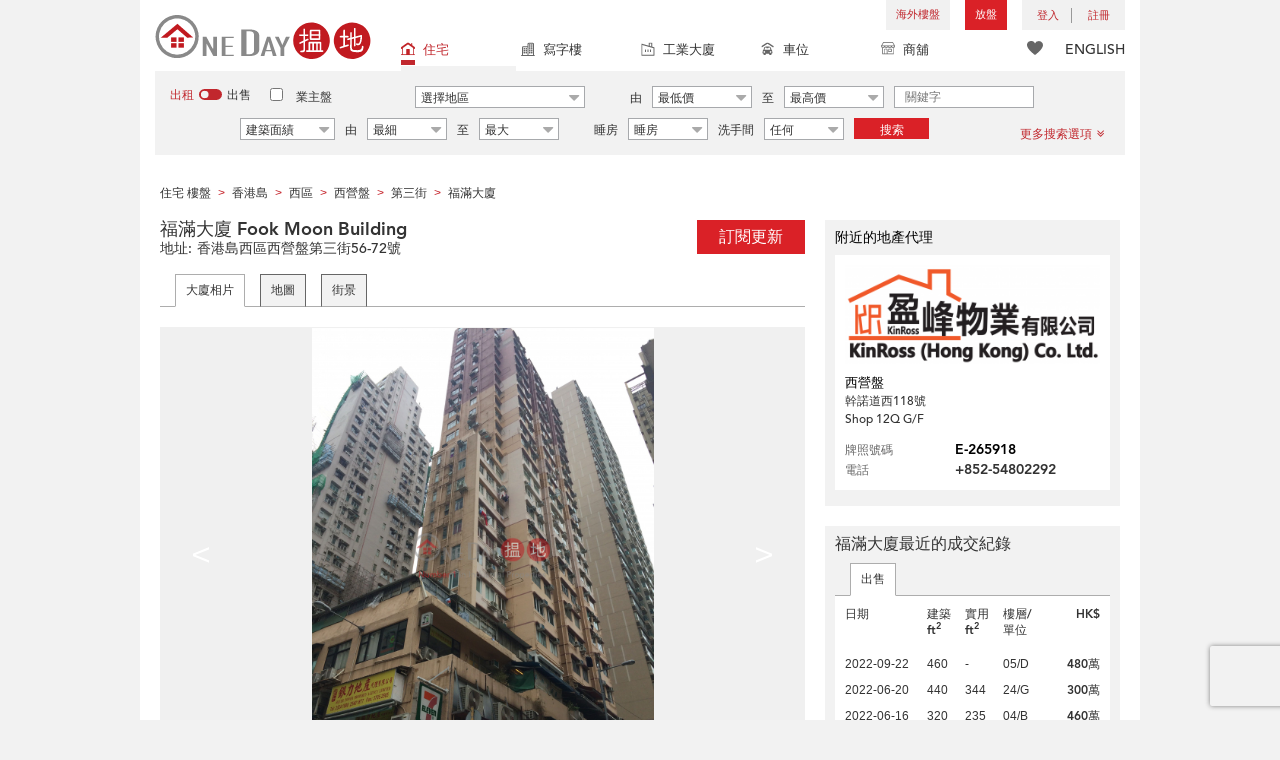

--- FILE ---
content_type: text/html; charset=UTF-8
request_url: https://www.oneday.com.hk/zh_HK/buildings/fook-moon-building/
body_size: 44868
content:
<!DOCTYPE html>
<html>
    <head>
    <title>福滿大廈 (Fook Moon Building) 西營盤|搵地 (OneDay)</title>
<meta name="title" content="福滿大廈 (Fook Moon Building) 西營盤|搵地 (OneDay)"><meta name="keywords" content="Fook Moon Building,福滿大廈,住宅,住宅 大廈,56-72第三街,西區,西營盤,香港島,福滿大廈,0,最近的成交紀錄,Fook Moon Building,福滿大廈,入伙年份: 1981,香港"><meta name="description" content="香港島西區西營盤第三街56-72號【業主和地產代理可免費放兩個盤】，顯示福滿大廈最近的成交紀錄，福滿大廈(Fook Moon Building)是一座25層高的住宅，入伙年份:1981"><meta name="geo.placename" content="西營盤"><meta name="geo.position" content="22.285557; 114.141966"><meta name="geo.region" content="HK"><meta content="福滿大廈 (Fook Moon Building) 西營盤|搵地 (OneDay)" property="og:title"><meta content="https://www.oneday.com.hk/zh_HK/buildings/fook-moon-building/" property="og:url"><meta content="https://n.oneday.com.hk/im/flCdOuopJNW.jpg" property="og:image"><meta content="香港搵樓|租樓|二手盤|買樓|搵地" property="og:site_name"><meta content="香港島西區西營盤第三街56-72號【業主和地產代理可免費放兩個盤】，顯示福滿大廈最近的成交紀錄，福滿大廈(Fook Moon Building)是一座25層高的住宅，入伙年份:1981" property="og:description"><meta http-equiv="Content-Type" content="text/html; charset=UTF-8"><meta name="HandheldFriendly" content="true"><meta name="robots" content="index,follow"><meta http-equiv="Cache-Control" content="no-cache"><meta http-equiv="Pragma" content="no-cache"><meta name="revisit-after" content="30 days"><script type="application/ld+json">{"@context":"http:\/\/schema.org","@type":"Place","name":"福滿大廈 (Fook Moon Building) 西營盤|搵地 (OneDay)","address":{"@type":"PostalAddress","streetAddress":"香港西營盤第三街56-72號","addressLocality":"西營盤","addressRegion":"香港島"},"geo":{"@type":"GeoCoordinates","latitude":"22.285557","longitude":"114.141966"},"photo":{"@type":"ImageObject","url":"https:\/\/n.oneday.com.hk\/im\/flCdOuopJNW.jpg"}}</script><meta content="width=device-width, initial-scale=1.0, minimum-scale=1.0" name="viewport" id="viewport"><link rel="canonical" href="https://www.oneday.com.hk/zh_HK/buildings/fook-moon-building/" /><link rel="alternate" hreflang="zh-Hant" href="https://www.oneday.com.hk/zh_HK/buildings/fook-moon-building/" /><link rel="alternate" hreflang="en" href="https://www.oneday.com.hk/en_US/buildings/fook-moon-building/" /><!--OneDay Hong Kong 搵地 Favicons--><link rel="icon" type="image/svg+xml" href="https://c.oneday.com.hk/tpl/default/html5/assets/images/favicon.svg"><link rel="shortcut icon" href="https://c.oneday.com.hk/tpl/default/html5/assets/images/favicon.png"><link rel="alternate icon" href="https://c.oneday.com.hk/tpl/default/html5/assets/images/favicon.ico"><link rel="apple-touch-icon" href="https://c.oneday.com.hk/tpl/default/html5/assets/images/apple-touch-icon.png" /><link rel="apple-touch-icon" sizes="72x72" href="https://c.oneday.com.hk/tpl/default/html5/assets/images/apple-touch-icon-72x72.png" /><link rel="apple-touch-icon" sizes="114x114" href="https://c.oneday.com.hk/tpl/default/html5/assets/images/apple-touch-icon-114x114.png" />
<script> var HD_RESPONSE_STATUS = {}; HD_RESPONSE_STATUS.API_SUCCESS = 200; HD_RESPONSE_STATUS.API_ERROR_VALIDATING = 400; HD_RESPONSE_STATUS.API_ERROR_UNAUTHORIZED = 401; HD_RESPONSE_STATUS.API_ERROR_FORBIDDEN = 403; HD_RESPONSE_STATUS.API_ERROR = 404; HD_RESPONSE_STATUS.API_ACCESS_TOKEN_EXPIRED = 440; HD_RESPONSE_STATUS.API_REFRESH_TOKEN_EXPIRED = 441; HD_RESPONSE_STATUS.API_RELOGIN = 442; HD_RESPONSE_STATUS.API_REDIRECT = 301; </script>
<script src="https://c.oneday.com.hk/tpl/default/html5/src/lib/require-jquery.js"></script><link rel="preload" as="style" href="https://c.oneday.com.hk/css/oneday_buildings_detail.css" />
<link rel="stylesheet" href="https://c.oneday.com.hk/css/oneday_buildings_detail.css" />
    </head>
        <body id="noCoverStyle" class="oneday_buildings_detail lang_zh" data-module="oneday_buildings_detail">
        <noscript><iframe src="https://www.googletagmanager.com/ns.html?id=GTM-MK2M4KS" height="0" width="0" style="display:none;visibility:hidden"></iframe></noscript>
    <div class="wrapper"><header id="header" class="notLogged"><div id="mobile_install_box"></div><div class="header_navbar_mobile"><a title="搵地(OneDay)香港住宅樓盤地產網" href="/zh_HK/residential/" class="logo_mobile">
                            <img width="146" height="30" alt="搵地(OneDay)香港住宅樓盤地產網" src="https://c.oneday.com.hk/tpl/default/html5/assets/images/logo.svg" />
                        </a><button type="button" class="navbar-toggle">
                                <div id="navbar-hamburger">
                                    <span class="sr-only">Toggle navigation</span>
                                    <span class="icon-bar"></span>
                                    <span class="icon-bar"></span>
                                    <span class="icon-bar"></span>
                                </div>
                                <div id="navbar-close" style="display: none;">
                                  <span class="glyphicon glyphicon-remove icon-close"></span>
                                </div>
                            </button>
                        <i class="fa fa-search navbar-search" aria-hidden="true"></i>
                        <span class="mobile-search-text-zh_HK">搜索香港樓盤</span>
                    </div>
                    <div id="header_container" class="container">
                                <div class="logo">
                                    <a title="搵地(OneDay)香港住宅樓盤地產網" href="/zh_HK/residential/"><img width="216" height="44" src="https://c.oneday.com.hk/tpl/default/html5/assets/images/logo.svg" alt="搵地(OneDay)香港住宅樓盤地產網" /></a> 
                                </div>
                                <div class="rightdiv">
                                    <div class="toplink">
                                        <!-- Hong Kong estate agents login 香港樓盤地產代理及用戶登入--><div class="topLink_notlogin clearfix">
                                <div class="overseas-link"><a class="add-button" href="/zh_HK/overseas/">海外樓盤</a></div><div class="addlisting">
                                <a title="香港免費放盤" class="add-button" href="javascript:void(0)">放盤</a>
                                <div class="add-as">
                                    <a class="agent action_popup" href="javascript:void(0)" data-url="/zh_HK/login/agent/?redirect=%2Fzh_HK%2Flistings%2Fadd%2F">地產代理身份</a>
                                    <a class="landlord action_popup" href="javascript:void(0)" data-url="/zh_HK/login/user/?redirect=%2Fzh_HK%2Flistings%2Fadd%2F">業主身份</a>
                                </div>
                            </div><div class="accounts">
                                    <div class="account-login">
                                        <a class="link-login" href="javascript:void(0)">
                                            <span>登入</span>
                                        </a>
                                        <div class="signin-as">
                                            <a class="agent" href="/zh_HK/login/agent/">地產代理身份</a>
                                            <a class="landlord" href="/zh_HK/login/user/">業主身份</a>
                                        </div>
                                    </div>
                                    <div class="account-signup">
                                        <a class="link-signup" href="javascript:void(0)"><span>註冊</span></a>
                                        <div class="signup-as">
                                            <a class="agent" href="/zh_HK/register/agent/">地產代理身份</a>
                                            <a class="landlord" href="/zh_HK/register/user/">業主身份</a>
                                        </div>
                                    </div><!--account-signup-->
                                </div>
                            </div><!--topLink_notlogin-->
                                    </div>
                                </div><!--rightdiv sales & rental -->
                                <div class="icon_links">
                                    <span class="icons">
                                        <span class="icon-like"><a href="/zh_HK/shortlists/view/"><i></i><span class="number"></span></a></span>
                                    </span>
                                    <span class="language"><a href="/en_US/buildings/fook-moon-building/">ENGLISH</a></span>
                                </div><!--icon_links -->
                                <div class="property_links">
                                    <nav class="navbar">
                                        <div id="hd-navbar-collapse">
                                            <input type="hidden" name="property_type" value="residential" />
                                            <ul><li class="active"><ul class="residential"><li><a href="/zh_HK/residential/"><i></i>住宅</a></li><li class="sub"><a href="/zh_HK/residential/hong-kong-to-rent/">出租</a></li><li  class="sub"><span></span></li><li  class="sub"><a href="/zh_HK/residential/hong-kong-to-buy/">出售</a></li></ul></li><li><ul class="commercial"><li><a href="/zh_HK/commercial/"><i></i>寫字樓</a></li><li class="sub"><a href="/zh_HK/commercial/hong-kong-to-rent/">出租</a></li><li  class="sub"><span></span></li><li  class="sub"><a href="/zh_HK/commercial/hong-kong-to-buy/">出售</a></li></ul></li><li><ul class="industrial"><li><a href="/zh_HK/industrial/"><i></i>工業大廈</a></li><li class="sub"><a href="/zh_HK/industrial/hong-kong-to-rent/">出租</a></li><li  class="sub"><span></span></li><li  class="sub"><a href="/zh_HK/industrial/hong-kong-to-buy/">出售</a></li></ul></li><li><ul class="carpark"><li><a href="/zh_HK/carpark/"><i></i>車位</a></li><li class="sub"><a href="/zh_HK/carpark/hong-kong-to-rent/">出租</a></li><li  class="sub"><span></span></li><li  class="sub"><a href="/zh_HK/carpark/hong-kong-to-buy/">出售</a></li></ul></li><li><ul class="retail"><li><a href="/zh_HK/retail/"><i></i>商舖</a></li><li class="sub"><a href="/zh_HK/retail/hong-kong-to-rent/">出租</a></li><li  class="sub"><span></span></li><li  class="sub"><a href="/zh_HK/retail/hong-kong-to-buy/">出售</a></li></ul></li></ul>
                                        </div><!--navbar-collapse-->
                                    </nav>
                                </div><!--property_links-->
                    </div><!--container--><script>try{(function(){var linkInstall="",linkOpen="https://www.oneday.com.hk/u?country_code=HK",boxCls="",userAgent = navigator.userAgent.toLowerCase(); if(userAgent.indexOf("android") != -1){linkInstall = "https://www.oneday.com.hk/rx/3004/r/ ";boxCls = "header_navbar_mobile_app_android";}else if(userAgent.indexOf("iphone") != -1 || userAgent.indexOf("ipad") != -1){linkInstall = "https://www.oneday.com.hk/rx/3004/l/";boxCls = "header_navbar_mobile_app_"+(userAgent.indexOf("iphone") != -1?"iphone":"ipad");}if(linkInstall){document.getElementById("mobile_install_box").innerHTML = `<div class="header_navbar_mobile_app ${boxCls}" style="display:block;"><div><a href="#" class="closeApp">X</a><img height="38" width="38" src="[data-uri]""><span><strong>搵地 (OneDay) App</strong>香港搵樓</span><a class="link" href="${linkInstall}" target="_blank">安裝</a><a class="link" href="${linkOpen}" target="_blank">開啟</a></div></div>`;}})() }catch(err){}</script></header><script>var actionPopupData = {"link_selector":".action_popup,.action-link.pop-up"};</script><script>var actionPopupMsg = {"popTitle":"\u96e2\u958b\u9801\u9762\uff1f","popContent":"\u4f60\u9084\u6c92\u6709\u5b8c\u6210\u8981\u63d0\u4ea4\u7684\u5167\u5bb9\uff0c\u4f60\u60f3\u6c92\u6709\u5b8c\u6210\u5c31\u96e2\u958b\u55ce\uff1f","leaveText":"\u96e2\u958b\u6b64\u9801\u9762","stayText":"\u505c\u7559\u5728\u6b64\u9801\u9762"};</script><script>window.copyStartText="\u539f\u6587\u7db2\u5740\uff1a";</script><div id="search_toolbar" class="st_default"><div id="search_toolbar_default"><div class="search_options">
                            <div class="property_choice">
                    <ul>
                        <li class="active"><a class="residential" href="/zh_HK/residential/"><i></i>住宅</a></li>
                        <li><a class="commercial" href="/zh_HK/commercial/"><i></i>寫字樓</a></li>
                        <li><a class="industrial" href="/zh_HK/industrial/"><i></i>工業大廈</a></li>
                        <li><a class="carpark" href="/zh_HK/carpark/"><i></i>車位</a></li>
                        <li><a class="retail" href="/zh_HK/retail/"><i></i>商舖</a></li>
                    </ul>
                </div>
                            <div class="buy_rent search_column" data-value="rent">
                                <span data-value="rent" class="active">出租</span><i></i><span data-value="buy">出售</span>
                                <input type="hidden" name="sale_type" value="rent" />
                            </div>
                        <div class="landlord_listing_option"><input type="checkbox" name="landlord_listing" value="1" > <label>業主盤</label></div>
                        <div class="main_option residential">
                            <div class="main_option_rent">
                                <div class="single_option district">
                                    <div class="search_input district_part">
                                        <select name="district" id="search_district" style="display:none;"></select>
                                        <span class="select_text"><span data-default-text="選擇地區">選擇地區</span><i class="fa fa-sort-desc" aria-hidden="true"></i></span>
                                        <div class="error" style="display:none;">請選擇一個地區</div>
                                    </div><!--district_part-->              </div><!--single_option-->
                                <div class="single_option single_option_index_1"><div class="search_input"><label>由</label><div class="select_wrap rent_min_price"><span class="select_text"><span></span><i class="fa fa-sort-desc" aria-hidden="true"></i></span><select class="select_box" name="rent_min_price"><option value="0">最低價</option><option value="2500">2,500</option><option value="5000">5,000</option><option value="7500">7,500</option><option value="10000">10,000</option><option value="12500">12,500</option><option value="15000">15,000</option><option value="20000">20,000</option><option value="25000">25,000</option><option value="30000">30,000</option><option value="35000">35,000</option><option value="40000">40,000</option><option value="45000">45,000</option><option value="50000">50,000</option><option value="55000">55,000</option><option value="60000">60,000</option><option value="80000">80,000</option><option value="100000">100,000</option><option value="200000">200,000</option></select></div><!--select_wrap--><label>至</label><div class="select_wrap rent_max_price"><span class="select_text"><span></span><i class="fa fa-sort-desc" aria-hidden="true"></i></span><select class="select_box" name="rent_max_price"><option value="0">最高價</option><option value="2500">2,500</option><option value="5000">5,000</option><option value="7500">7,500</option><option value="10000">10,000</option><option value="12500">12,500</option><option value="15000">15,000</option><option value="20000">20,000</option><option value="25000">25,000</option><option value="30000">30,000</option><option value="35000">35,000</option><option value="40000">40,000</option><option value="45000">45,000</option><option value="50000">50,000</option><option value="55000">55,000</option><option value="60000">60,000</option><option value="80000">80,000</option><option value="100000">100,000</option><option value="200000">200,000</option><option value="300000">300,000</option><option value="400000">400,000</option><option value="500000">500,000</option><option value="750000">750,000</option><option value="1000000">100萬</option></select></div><!--select_wrap--></div><!--search_input--></div><!--single_option--><div class="single_option single_option_index_2"><div class="search_input"><label>由</label><div class="select_wrap buy_min_price"><span class="select_text"><span></span><i class="fa fa-sort-desc" aria-hidden="true"></i></span><select class="select_box" name="buy_min_price"><option value="0">最低價</option><option value="2000000">2,000,000</option><option value="3000000">3,000,000</option><option value="4000000">4,000,000</option><option value="5000000">5,000,000</option><option value="6000000">6,000,000</option><option value="7000000">7,000,000</option><option value="8000000">8,000,000</option><option value="9000000">9,000,000</option><option value="10000000">10,000,000</option><option value="20000000">20,000,000</option><option value="30000000">30,000,000</option><option value="50000000">50,000,000</option><option value="75000000">75,000,000</option><option value="100000000">100,000,000</option></select></div><!--select_wrap--><label>至</label><div class="select_wrap buy_max_price"><span class="select_text"><span></span><i class="fa fa-sort-desc" aria-hidden="true"></i></span><select class="select_box" name="buy_max_price"><option value="0">最高價</option><option value="2000000">2,000,000</option><option value="3000000">3,000,000</option><option value="4000000">4,000,000</option><option value="5000000">5,000,000</option><option value="6000000">6,000,000</option><option value="7000000">7,000,000</option><option value="8000000">8,000,000</option><option value="9000000">9,000,000</option><option value="10000000">10,000,000</option><option value="20000000">20,000,000</option><option value="30000000">30,000,000</option><option value="50000000">50,000,000</option><option value="75000000">75,000,000</option><option value="100000000">100,000,000</option><option value="200000000">200,000,000</option></select></div><!--select_wrap--></div><!--search_input--></div><!--single_option--><div class="single_option single_option_index_3"><div class="search_input"><input type="text" name="keywords" placeholder="關鍵字" value="" /></div><!--search_input--></div><!--single_option--><div class="single_option single_option_index_4"><div class="search_input"><div class="select_wrap size_type"><span class="select_text"><span></span><i class="fa fa-sort-desc" aria-hidden="true"></i></span><select class="select_box" name="size_type"><option value="">任何</option><option value="gross_size" selected>建築面績</option><option value="saleable_area">實用面積</option></select></div><!--select_wrap--><label>由</label><div class="select_wrap min_size"><span class="select_text"><span></span><i class="fa fa-sort-desc" aria-hidden="true"></i></span><select class="select_box" name="min_size"><option value="0">最細</option><option value="200">200</option><option value="400">400</option><option value="600">600</option><option value="800">800</option><option value="1000">1,000</option><option value="1200">1,200</option><option value="1400">1,400</option><option value="1600">1,600</option><option value="1800">1,800</option><option value="2000">2,000</option><option value="2500">2,500</option><option value="3000">3,000</option><option value="4000">4,000</option><option value="5000">5,000</option><option value="10000">10,000</option><option value="15000">15,000</option><option value="20000">20,000</option><option value="30000">30,000</option></select></div><!--select_wrap--><label>至</label><div class="select_wrap max_size"><span class="select_text"><span></span><i class="fa fa-sort-desc" aria-hidden="true"></i></span><select class="select_box" name="max_size"><option value="0">最大</option><option value="200">200</option><option value="400">400</option><option value="600">600</option><option value="800">800</option><option value="1000">1,000</option><option value="1200">1,200</option><option value="1400">1,400</option><option value="1600">1,600</option><option value="1800">1,800</option><option value="2000">2,000</option><option value="2500">2,500</option><option value="3000">3,000</option><option value="4000">4,000</option><option value="5000">5,000</option><option value="10000">10,000</option><option value="15000">15,000</option><option value="20000">20,000</option><option value="30000">30,000</option></select></div><!--select_wrap--></div><!--search_input--></div><!--single_option--><div class="single_option single_option_index_5"><div class="search_input"><span class="attribute_prefix">睡房</span><div class="select_wrap min_bedrooms"><span class="select_text"><span></span><i class="fa fa-sort-desc" aria-hidden="true"></i></span><select class="select_box" name="min_bedrooms"><option value="">睡房</option><option value="0">開放式</option><option value="1">1</option><option value="2">2</option><option value="3">3</option><option value="4">4</option><option value="5">5</option><option value="6">6</option></select></div><!--select_wrap--></div><!--search_input--></div><!--single_option--><div class="single_option single_option_index_6"><div class="search_input"><span class="attribute_prefix">洗手間</span><div class="select_wrap min_bathrooms"><span class="select_text"><span></span><i class="fa fa-sort-desc" aria-hidden="true"></i></span><select class="select_box" name="min_bathrooms"><option value="">任何</option><option value="1">1</option><option value="2">2</option><option value="3">3</option></select></div><!--select_wrap--></div><!--search_input--></div><!--single_option-->
                                <div class="single_option btn_search"><a href="javascript:void(0)" data-url="/zh_HK/search/results/">搜索</a></div>
                                <div class="single_option btn_cancel">
                                    <a href="javascript:void(0)">
                                        <span class="fa fa-times"></span>
                                    </a>
                                </div>
                                <div class="single_option filter" data-type="rent">
                                    <a href="javascript:void(0)">更多搜索選項<span class="number"></span><i class="fa fa-angle-double-down" aria-hidden="true"></i></a>
                                </div>
                            </div><!--main_option_rent-->
                        </div><!--main_option-->
                </div><!-- search_options ; Hong Kong property 香港房地產 --><script type="text/html" id="tmpl-search-sign-up">
                    <div class="modal fade" id="search-sign-up" tabindex="-1" role="dialog" aria-labelledby="myModalLabel" aria-hidden="true">
                            <div class="modal-dialog">
                                    <div class="modal-content">
                                            <div class="modal-header">
                                                    <button type="button" class="close" data-dismiss="modal" aria-hidden="true">
                                                            &times;
                                                    </button>
                                                    <h4 class="modal-title" id="myModalLabel">
                                                            保存您的搜索，註冊和獲取更新
                                                    </h4>
                                            </div>
                                            <div class="modal-body">
                                                    <form id="sign-up-form" action="/r/response/oneday/searchpref/signup/" method="post">
                                                        <input type="hidden" name="t" value="eyJ0eXAiOiJKV1QiLCJhbGciOiJIUzUxMiJ9.eyJzdCI6MTc2MDI3ODI2NywiZmkiOjE3NjAzNjQ2NjcsImlwIjoiMTAuMC4xMC4xNjgiLCJsbyI6Ind3dyJ9.XA3a_0PaZ04QJtDodr8MzA6c7TK0hU6SHLjbggWZ10nJ8j8ijZsUbmudRdTvl4FaIUn6cDvLGNoaLl6em89lRg" />
                                                        <div class="form-group email">
                                                            <label for="search-sign-up-email">顯示我正在尋找的樓盤</label>
                                                            <input type="email" class="form-control" name="email_address" id="email_address" placeholder="電郵地址" data-message="郵件地址無效" />
                                                        </div>
                                                        <div class="form-group submit">
                                                            <button type="submit" name="getresult" value="獲取結果">獲取結果</button>
                                                        </div>
                                                        <!--
                                                        <div class="form-group block-text">
                                                            <p>或</p>
                                                        </div>
                                                        <div class="form-group facebook">
                                                            <a href="" class="sign-up-facebook">Sign up width facebook</a>
                                                        </div>-->
                                                        <div class="form-group">
                                                            <p class="terms-privacy">註冊即表示您同意我們的<br /><a href="/zh_HK/info/terms/" target="_blank">條款和條件</a>＆<a href="/zh_HK/info/privacy/" target="_blank">隱私政策</a></p>
                                                        </div>
                                                    </form>
                                            </div>
                                    </div><!-- .modal-content -->
                            </div><!-- .modal-dialog -->
                    </div><!-- .model -->
                </script><div id="district_div">
                            <div class="district_inner">
                                <div class="district_div_regions">
                                    <ul><li data-value="2">香港島</li><li data-value="3">九龍</li><li data-value="4">新界</li><li data-value="1921">離島</li></ul>
                                </div>
                                <div class="district_div_list">
                                    <div class="content"><ul class="cols region-2" id="region-2"><li class="col_index col_index1"><ul><li class="district_title"><label><input type="radio" name="district" value="5" />中區</label></li><li class="col"><label>中半山</label></li><li class="col"><label>中環</label></li><li class="col"><label>山頂</label></li><li class="col"><label>蘇豪區</label></li></ul><ul><li class="district_title"><label><input type="radio" name="district" value="6" />柴灣區</label></li><li class="col"><label>柴灣</label></li><li class="col"><label>小西灣</label></li></ul><ul><li class="district_title"><label><input type="radio" name="district" value="7" />東區</label></li><li class="col"><label>太古</label></li><li class="col"><label>北角</label></li><li class="col"><label>鰂魚涌</label></li><li class="col"><label>筲箕灣</label></li><li class="col"><label>炮台山</label></li><li class="col"><label>天后</label></li><li class="col"><label>西灣河</label></li><li class="col"><label>杏花村</label></li><li class="col"><label>東半山</label></li><li class="col"><label>寶馬山</label></li></ul></li><li class="col_index col_index2"><ul><li class="district_title"><label><input type="radio" name="district" value="8" />南區</label></li><li class="col"><label>香港仔</label></li><li class="col"><label>鴨脷洲</label></li><li class="col"><label>田灣</label></li><li class="col"><label>黃竹坑</label></li><li class="col"><label>數碼港</label></li><li class="col"><label>深水灣</label></li><li class="col"><label>壽臣山</label></li><li class="col"><label>淺水灣</label></li><li class="col"><label>石澳</label></li><li class="col"><label>赤柱</label></li><li class="col"><label>大潭</label></li><li class="col"><label>舂坎角</label></li></ul></li><li class="col_index col_index3"><ul><li class="district_title"><label><input type="radio" name="district" value="9" />西區</label></li><li class="col"><label>堅尼地城</label></li><li class="col"><label>西營盤</label></li><li class="col"><label>上環</label></li><li class="col"><label>西半山</label></li><li class="col"><label>薄扶林</label></li><li class="col"><label>石塘咀</label></li></ul></li><li class="col_index col_index4"><ul><li class="district_title"><label><input type="radio" name="district" value="10" />灣仔區</label></li><li class="col"><label>銅鑼灣</label></li><li class="col"><label>灣仔</label></li><li class="col"><label>跑馬地</label></li><li class="col"><label>大坑</label></li><li class="col"><label>渣甸山</label></li><li class="col"><label>司徒拔道</label></li><li class="col"><label>禮頓山</label></li></ul></li></ul><ul class="cols region-3" id="region-3"><li class="col_index col_index1"><ul><li class="district_title"><label><input type="radio" name="district" value="11" />長沙灣</label></li><li class="col"><label>長沙灣</label></li><li class="col"><label>深水埗</label></li><li class="col"><label>荔枝角</label></li><li class="col"><label>石硤尾</label></li></ul><ul><li class="district_title"><label><input type="radio" name="district" value="12" />九龍城</label></li><li class="col"><label>土瓜灣</label></li><li class="col"><label>紅磡</label></li><li class="col"><label>何文田</label></li><li class="col"><label>九龍城</label></li><li class="col"><label>筆架山</label></li><li class="col"><label>黃埔花園</label></li></ul></li><li class="col_index col_index2"><ul><li class="district_title"><label><input type="radio" name="district" value="13" />觀塘區</label></li><li class="col"><label>九龍灣</label></li><li class="col"><label>觀塘</label></li><li class="col"><label>油塘</label></li><li class="col"><label>牛頭角</label></li><li class="col"><label>茶寮坳</label></li><li class="col"><label>秀茂坪</label></li><li class="col"><label>藍田</label></li><li class="col"><label>茶果嶺</label></li></ul></li><li class="col_index col_index3"><ul><li class="district_title"><label><input type="radio" name="district" value="16" />油尖旺</label></li><li class="col"><label>大角咀</label></li><li class="col"><label>旺角</label></li><li class="col"><label>尖沙咀</label></li><li class="col"><label>佐敦</label></li><li class="col"><label>油麻地</label></li><li class="col"><label>太子</label></li><li class="col"><label>尖東</label></li><li class="col"><label>西九龍</label></li></ul><ul><li class="district_title"><label><input type="radio" name="district" value="17" />九龍塘</label></li><li class="col"><label>九龍塘</label></li><li class="col"><label>又一村</label></li></ul></li><li class="col_index col_index4"><ul><li class="district_title"><label><input type="radio" name="district" value="1233" />黃大仙區</label></li><li class="col"><label>樂富</label></li><li class="col"><label>彩虹</label></li><li class="col"><label>鑽石山</label></li><li class="col"><label>新蒲崗</label></li><li class="col"><label>慈雲山</label></li><li class="col"><label>黃大仙</label></li><li class="col"><label>橫頭磡</label></li></ul></li></ul><ul class="cols region-4" id="region-4"><li class="col_index col_index1"><ul><li class="district_title"><label><input type="radio" name="district" value="18" />葵青</label></li><li class="col"><label>青衣</label></li><li class="col"><label>葵涌</label></li><li class="col"><label>葵芳</label></li><li class="col"><label>大窩口</label></li></ul><ul><li class="district_title"><label><input type="radio" name="district" value="19" />粉嶺</label></li><li class="col"><label>粉嶺</label></li></ul><ul><li class="district_title"><label><input type="radio" name="district" value="20" />沙田</label></li><li class="col"><label>大圍</label></li><li class="col"><label>火炭</label></li><li class="col"><label>石門</label></li><li class="col"><label>沙田</label></li><li class="col"><label>九肚山</label></li><li class="col"><label>馬料水</label></li></ul><ul><li class="district_title"><label><input type="radio" name="district" value="21" />大埔區</label></li><li class="col"><label>大埔</label></li><li class="col"><label>林村</label></li><li class="col"><label>科學園</label></li><li class="col"><label>大尾篤</label></li><li class="col"><label>大埔滘</label></li><li class="col"><label>汀角</label></li><li class="col"><label>康樂園</label></li></ul></li><li class="col_index col_index2"><ul><li class="district_title"><label><input type="radio" name="district" value="22" />荃灣</label></li><li class="col"><label>荃灣西</label></li><li class="col"><label>荃灣東</label></li><li class="col"><label>油柑頭</label></li><li class="col"><label>馬灣</label></li></ul><ul><li class="district_title"><label><input type="radio" name="district" value="23" />屯門</label></li><li class="col"><label>屯門</label></li><li class="col"><label>龍鼓灘</label></li><li class="col"><label>小欖</label></li><li class="col"><label>掃管笏</label></li><li class="col"><label>深井</label></li></ul><ul><li class="district_title"><label><input type="radio" name="district" value="24" />元朗</label></li><li class="col"><label>落馬洲</label></li><li class="col"><label>元朗</label></li><li class="col"><label>洪水橋</label></li><li class="col"><label>錦田</label></li><li class="col"><label>石崗</label></li><li class="col"><label>天水圍</label></li><li class="col"><label>林村郊野公園</label></li><li class="col"><label>兆康</label></li><li class="col"><label>錦綉花園</label></li></ul></li><li class="col_index col_index3"><ul><li class="district_title"><label><input type="radio" name="district" value="26" />上水</label></li><li class="col"><label>上水</label></li><li class="col"><label>軍地</label></li></ul><ul><li class="district_title"><label><input type="radio" name="district" value="1414" />古洞</label></li><li class="col"><label>古洞</label></li></ul><ul><li class="district_title"><label><input type="radio" name="district" value="1456" />坪輋</label></li><li class="col"><label>坪輋</label></li></ul><ul><li class="district_title"><label><input type="radio" name="district" value="1464" />沙頭角</label></li><li class="col"><label>沙頭角</label></li></ul><ul><li class="district_title"><label><input type="radio" name="district" value="1520" />西貢</label></li><li class="col"><label>清水灣</label></li><li class="col"><label>西貢</label></li><li class="col"><label>調景嶺</label></li><li class="col"><label>將軍澳</label></li><li class="col"><label>坑口</label></li><li class="col"><label>日出康城</label></li><li class="col"><label>南邊圍</label></li><li class="col"><label>布袋澳</label></li></ul></li><li class="col_index col_index4"><ul><li class="district_title"><label><input type="radio" name="district" value="2950" />馬鞍山</label></li><li class="col"><label>馬鞍山</label></li><li class="col"><label>烏溪沙</label></li><li class="col"><label>帝琴灣</label></li><li class="col"><label>泥湧</label></li><li class="col"><label>輋下村</label></li><li class="col"><label>馬牯纜</label></li><li class="col"><label>大洞村</label></li><li class="col"><label>井頭村</label></li><li class="col"><label>西徑村</label></li></ul></li></ul><ul class="cols region-1921" id="region-1921"><li class="col_index col_index1"><ul><li class="district_title"><label><input type="radio" name="district" value="1922" />大嶼山</label></li><li class="col"><label>東涌</label></li><li class="col"><label>梅窩</label></li><li class="col"><label>愉景灣</label></li><li class="col"><label>大澳</label></li><li class="col"><label>芝麻灣半島</label></li><li class="col"><label>長沙</label></li><li class="col"><label>東灣</label></li><li class="col"><label>沙螺灣</label></li></ul></li><li class="col_index col_index2"><ul><li class="district_title"><label><input type="radio" name="district" value="1923" />長洲</label></li><li class="col"><label>長洲</label></li></ul></li><li class="col_index col_index3"><ul><li class="district_title"><label><input type="radio" name="district" value="1924" />坪洲</label></li><li class="col"><label>坪洲</label></li></ul></li><li class="col_index col_index4"><ul><li class="district_title"><label><input type="radio" name="district" value="2348" />南丫島</label></li><li class="col"><label>榕樹灣</label></li><li class="col"><label>沙埔舊村</label></li></ul></li></ul></div><!--content-->
                    </div><!--district_div_list-->
                </div><!--district_inner-->
                        </div><!--district_div--><div id="sub_district_div">
                            <div class="content"><ul data-district="5" data-region="2"><li class="col"><label><input type="checkbox" name="sub_district[]" value="27" checked />中半山</label></li><li class="col"><label><input type="checkbox" name="sub_district[]" value="263" checked />中環</label></li><li class="col"><label><input type="checkbox" name="sub_district[]" value="819" checked />山頂</label></li><li class="col"><label><input type="checkbox" name="sub_district[]" value="2684" checked />蘇豪區</label></li></ul><ul data-district="6" data-region="2"><li class="col"><label><input type="checkbox" name="sub_district[]" value="31" checked />柴灣</label></li><li class="col"><label><input type="checkbox" name="sub_district[]" value="38" checked />小西灣</label></li></ul><ul data-district="7" data-region="2"><li class="col"><label><input type="checkbox" name="sub_district[]" value="47" checked />太古</label></li><li class="col"><label><input type="checkbox" name="sub_district[]" value="48" checked />北角</label></li><li class="col"><label><input type="checkbox" name="sub_district[]" value="49" checked />鰂魚涌</label></li><li class="col"><label><input type="checkbox" name="sub_district[]" value="50" checked />筲箕灣</label></li><li class="col"><label><input type="checkbox" name="sub_district[]" value="51" checked />炮台山</label></li><li class="col"><label><input type="checkbox" name="sub_district[]" value="52" checked />天后</label></li><li class="col"><label><input type="checkbox" name="sub_district[]" value="996" checked />西灣河</label></li><li class="col"><label><input type="checkbox" name="sub_district[]" value="1021" checked />杏花村</label></li><li class="col"><label><input type="checkbox" name="sub_district[]" value="2728" checked />東半山</label></li><li class="col"><label><input type="checkbox" name="sub_district[]" value="2731" checked />寶馬山</label></li></ul><ul data-district="8" data-region="2"><li class="col"><label><input type="checkbox" name="sub_district[]" value="129" checked />香港仔</label></li><li class="col"><label><input type="checkbox" name="sub_district[]" value="130" checked />鴨脷洲</label></li><li class="col"><label><input type="checkbox" name="sub_district[]" value="131" checked />田灣</label></li><li class="col"><label><input type="checkbox" name="sub_district[]" value="132" checked />黃竹坑</label></li><li class="col"><label><input type="checkbox" name="sub_district[]" value="1055" checked />數碼港</label></li><li class="col"><label><input type="checkbox" name="sub_district[]" value="1057" checked />深水灣</label></li><li class="col"><label><input type="checkbox" name="sub_district[]" value="1094" checked />壽臣山</label></li><li class="col"><label><input type="checkbox" name="sub_district[]" value="1101" checked />淺水灣</label></li><li class="col"><label><input type="checkbox" name="sub_district[]" value="1105" checked />石澳</label></li><li class="col"><label><input type="checkbox" name="sub_district[]" value="1108" checked />赤柱</label></li><li class="col"><label><input type="checkbox" name="sub_district[]" value="1137" checked />大潭</label></li><li class="col"><label><input type="checkbox" name="sub_district[]" value="2277" checked />舂坎角</label></li></ul><ul data-district="9" data-region="2"><li class="col"><label><input type="checkbox" name="sub_district[]" value="260" checked />堅尼地城</label></li><li class="col"><label><input type="checkbox" name="sub_district[]" value="261" checked />西營盤</label></li><li class="col"><label><input type="checkbox" name="sub_district[]" value="262" checked />上環</label></li><li class="col"><label><input type="checkbox" name="sub_district[]" value="265" checked />西半山</label></li><li class="col"><label><input type="checkbox" name="sub_district[]" value="772" checked />薄扶林</label></li><li class="col"><label><input type="checkbox" name="sub_district[]" value="1012" checked />石塘咀</label></li></ul><ul data-district="10" data-region="2"><li class="col"><label><input type="checkbox" name="sub_district[]" value="152" checked />銅鑼灣</label></li><li class="col"><label><input type="checkbox" name="sub_district[]" value="153" checked />灣仔</label></li><li class="col"><label><input type="checkbox" name="sub_district[]" value="775" checked />跑馬地</label></li><li class="col"><label><input type="checkbox" name="sub_district[]" value="1026" checked />大坑</label></li><li class="col"><label><input type="checkbox" name="sub_district[]" value="1082" checked />渣甸山</label></li><li class="col"><label><input type="checkbox" name="sub_district[]" value="2285" checked />司徒拔道</label></li><li class="col"><label><input type="checkbox" name="sub_district[]" value="2725" checked />禮頓山</label></li></ul><ul data-district="11" data-region="3"><li class="col"><label><input type="checkbox" name="sub_district[]" value="370" />長沙灣</label></li><li class="col"><label><input type="checkbox" name="sub_district[]" value="371" />深水埗</label></li><li class="col"><label><input type="checkbox" name="sub_district[]" value="1208" />荔枝角</label></li><li class="col"><label><input type="checkbox" name="sub_district[]" value="1376" />石硤尾</label></li></ul><ul data-district="12" data-region="3"><li class="col"><label><input type="checkbox" name="sub_district[]" value="391" />土瓜灣</label></li><li class="col"><label><input type="checkbox" name="sub_district[]" value="392" />紅磡</label></li><li class="col"><label><input type="checkbox" name="sub_district[]" value="1084" />何文田</label></li><li class="col"><label><input type="checkbox" name="sub_district[]" value="1285" />九龍城</label></li><li class="col"><label><input type="checkbox" name="sub_district[]" value="1349" />筆架山</label></li><li class="col"><label><input type="checkbox" name="sub_district[]" value="2307" />黃埔花園</label></li></ul><ul data-district="13" data-region="3"><li class="col"><label><input type="checkbox" name="sub_district[]" value="410" />九龍灣</label></li><li class="col"><label><input type="checkbox" name="sub_district[]" value="411" />觀塘</label></li><li class="col"><label><input type="checkbox" name="sub_district[]" value="412" />油塘</label></li><li class="col"><label><input type="checkbox" name="sub_district[]" value="1092" />牛頭角</label></li><li class="col"><label><input type="checkbox" name="sub_district[]" value="1120" />茶寮坳</label></li><li class="col"><label><input type="checkbox" name="sub_district[]" value="1175" />秀茂坪</label></li><li class="col"><label><input type="checkbox" name="sub_district[]" value="1185" />藍田</label></li><li class="col"><label><input type="checkbox" name="sub_district[]" value="2310" />茶果嶺</label></li></ul><ul data-district="16" data-region="3"><li class="col"><label><input type="checkbox" name="sub_district[]" value="465" />大角咀</label></li><li class="col"><label><input type="checkbox" name="sub_district[]" value="466" />旺角</label></li><li class="col"><label><input type="checkbox" name="sub_district[]" value="467" />尖沙咀</label></li><li class="col"><label><input type="checkbox" name="sub_district[]" value="468" />佐敦</label></li><li class="col"><label><input type="checkbox" name="sub_district[]" value="469" />油麻地</label></li><li class="col"><label><input type="checkbox" name="sub_district[]" value="2306" />太子</label></li><li class="col"><label><input type="checkbox" name="sub_district[]" value="2308" />尖東</label></li><li class="col"><label><input type="checkbox" name="sub_district[]" value="2309" />西九龍</label></li></ul><ul data-district="17" data-region="3"><li class="col"><label><input type="checkbox" name="sub_district[]" value="565" />九龍塘</label></li><li class="col"><label><input type="checkbox" name="sub_district[]" value="1380" />又一村</label></li></ul><ul data-district="1233" data-region="3"><li class="col"><label><input type="checkbox" name="sub_district[]" value="451" />樂富</label></li><li class="col"><label><input type="checkbox" name="sub_district[]" value="1235" />彩虹</label></li><li class="col"><label><input type="checkbox" name="sub_district[]" value="1246" />鑽石山</label></li><li class="col"><label><input type="checkbox" name="sub_district[]" value="1254" />新蒲崗</label></li><li class="col"><label><input type="checkbox" name="sub_district[]" value="1268" />慈雲山</label></li><li class="col"><label><input type="checkbox" name="sub_district[]" value="1277" />黃大仙</label></li><li class="col"><label><input type="checkbox" name="sub_district[]" value="1949" />橫頭磡</label></li></ul><ul data-district="18" data-region="4"><li class="col"><label><input type="checkbox" name="sub_district[]" value="567" />青衣</label></li><li class="col"><label><input type="checkbox" name="sub_district[]" value="570" />葵涌</label></li><li class="col"><label><input type="checkbox" name="sub_district[]" value="572" />葵芳</label></li><li class="col"><label><input type="checkbox" name="sub_district[]" value="2346" />大窩口</label></li></ul><ul data-district="19" data-region="4"><li class="col"><label><input type="checkbox" name="sub_district[]" value="625" />粉嶺</label></li></ul><ul data-district="20" data-region="4"><li class="col"><label><input type="checkbox" name="sub_district[]" value="642" />大圍</label></li><li class="col"><label><input type="checkbox" name="sub_district[]" value="643" />火炭</label></li><li class="col"><label><input type="checkbox" name="sub_district[]" value="644" />石門</label></li><li class="col"><label><input type="checkbox" name="sub_district[]" value="645" />沙田</label></li><li class="col"><label><input type="checkbox" name="sub_district[]" value="1495" />九肚山</label></li><li class="col"><label><input type="checkbox" name="sub_district[]" value="1560" />馬料水</label></li></ul><ul data-district="21" data-region="4"><li class="col"><label><input type="checkbox" name="sub_district[]" value="667" />大埔</label></li><li class="col"><label><input type="checkbox" name="sub_district[]" value="1530" />林村</label></li><li class="col"><label><input type="checkbox" name="sub_district[]" value="1533" />科學園</label></li><li class="col"><label><input type="checkbox" name="sub_district[]" value="2339" />大尾篤</label></li><li class="col"><label><input type="checkbox" name="sub_district[]" value="2340" />大埔滘</label></li><li class="col"><label><input type="checkbox" name="sub_district[]" value="2999" />汀角</label></li><li class="col"><label><input type="checkbox" name="sub_district[]" value="3001" />康樂園</label></li></ul><ul data-district="22" data-region="4"><li class="col"><label><input type="checkbox" name="sub_district[]" value="671" />荃灣西</label></li><li class="col"><label><input type="checkbox" name="sub_district[]" value="672" />荃灣東</label></li><li class="col"><label><input type="checkbox" name="sub_district[]" value="1820" />油柑頭</label></li><li class="col"><label><input type="checkbox" name="sub_district[]" value="1930" />馬灣</label></li></ul><ul data-district="23" data-region="4"><li class="col"><label><input type="checkbox" name="sub_district[]" value="708" />屯門</label></li><li class="col"><label><input type="checkbox" name="sub_district[]" value="1858" />龍鼓灘</label></li><li class="col"><label><input type="checkbox" name="sub_district[]" value="1866" />小欖</label></li><li class="col"><label><input type="checkbox" name="sub_district[]" value="1876" />掃管笏</label></li><li class="col"><label><input type="checkbox" name="sub_district[]" value="1887" />深井</label></li></ul><ul data-district="24" data-region="4"><li class="col"><label><input type="checkbox" name="sub_district[]" value="25" />落馬洲</label></li><li class="col"><label><input type="checkbox" name="sub_district[]" value="730" />元朗</label></li><li class="col"><label><input type="checkbox" name="sub_district[]" value="1707" />洪水橋</label></li><li class="col"><label><input type="checkbox" name="sub_district[]" value="1748" />錦田</label></li><li class="col"><label><input type="checkbox" name="sub_district[]" value="1769" />石崗</label></li><li class="col"><label><input type="checkbox" name="sub_district[]" value="1772" />天水圍</label></li><li class="col"><label><input type="checkbox" name="sub_district[]" value="2344" />林村郊野公園</label></li><li class="col"><label><input type="checkbox" name="sub_district[]" value="2345" />兆康</label></li><li class="col"><label><input type="checkbox" name="sub_district[]" value="2734" />錦綉花園</label></li></ul><ul data-district="26" data-region="4"><li class="col"><label><input type="checkbox" name="sub_district[]" value="745" />上水</label></li><li class="col"><label><input type="checkbox" name="sub_district[]" value="2342" />軍地</label></li></ul><ul data-district="1414" data-region="4"><li class="col"><label><input type="checkbox" name="sub_district[]" value="1418" />古洞</label></li></ul><ul data-district="1456" data-region="4"><li class="col"><label><input type="checkbox" name="sub_district[]" value="1461" />坪輋</label></li></ul><ul data-district="1464" data-region="4"><li class="col"><label><input type="checkbox" name="sub_district[]" value="1465" />沙頭角</label></li></ul><ul data-district="1520" data-region="4"><li class="col"><label><input type="checkbox" name="sub_district[]" value="1521" />清水灣</label></li><li class="col"><label><input type="checkbox" name="sub_district[]" value="1588" />西貢</label></li><li class="col"><label><input type="checkbox" name="sub_district[]" value="1633" />調景嶺</label></li><li class="col"><label><input type="checkbox" name="sub_district[]" value="1636" />將軍澳</label></li><li class="col"><label><input type="checkbox" name="sub_district[]" value="1664" />坑口</label></li><li class="col"><label><input type="checkbox" name="sub_district[]" value="1669" />日出康城</label></li><li class="col"><label><input type="checkbox" name="sub_district[]" value="2343" />南邊圍</label></li><li class="col"><label><input type="checkbox" name="sub_district[]" value="4083" />布袋澳</label></li></ul><ul data-district="2950" data-region="4"><li class="col"><label><input type="checkbox" name="sub_district[]" value="1563" />馬鞍山</label></li><li class="col"><label><input type="checkbox" name="sub_district[]" value="2341" />烏溪沙</label></li><li class="col"><label><input type="checkbox" name="sub_district[]" value="3043" />帝琴灣</label></li><li class="col"><label><input type="checkbox" name="sub_district[]" value="3044" />泥湧</label></li><li class="col"><label><input type="checkbox" name="sub_district[]" value="3047" />輋下村</label></li><li class="col"><label><input type="checkbox" name="sub_district[]" value="3049" />馬牯纜</label></li><li class="col"><label><input type="checkbox" name="sub_district[]" value="3052" />大洞村</label></li><li class="col"><label><input type="checkbox" name="sub_district[]" value="3053" />井頭村</label></li><li class="col"><label><input type="checkbox" name="sub_district[]" value="3055" />西徑村</label></li></ul><ul data-district="1922" data-region="1921"><li class="col"><label><input type="checkbox" name="sub_district[]" value="1926" />東涌</label></li><li class="col"><label><input type="checkbox" name="sub_district[]" value="1927" />梅窩</label></li><li class="col"><label><input type="checkbox" name="sub_district[]" value="1928" />愉景灣</label></li><li class="col"><label><input type="checkbox" name="sub_district[]" value="2134" />大澳</label></li><li class="col"><label><input type="checkbox" name="sub_district[]" value="2135" />芝麻灣半島</label></li><li class="col"><label><input type="checkbox" name="sub_district[]" value="2138" />長沙</label></li><li class="col"><label><input type="checkbox" name="sub_district[]" value="2141" />東灣</label></li><li class="col"><label><input type="checkbox" name="sub_district[]" value="2347" />沙螺灣</label></li></ul><ul data-district="1923" data-region="1921"><li class="col"><label><input type="checkbox" name="sub_district[]" value="2041" />長洲</label></li></ul><ul data-district="1924" data-region="1921"><li class="col"><label><input type="checkbox" name="sub_district[]" value="2148" />坪洲</label></li></ul><ul data-district="2348" data-region="1921"><li class="col"><label><input type="checkbox" name="sub_district[]" value="2001" />榕樹灣</label></li><li class="col"><label><input type="checkbox" name="sub_district[]" value="2016" />沙埔舊村</label></li></ul><button class="submit">OK</button></div><!--content-->
                        </div><!--sub_district_div--><script>var selectDistrictMessage = {"All":"\u5168\u90e8","Areas":"\u5340\u57df"};</script><div id="filter_div"><div class="filter_title">更多搜索過濾</div>
                    <div class="filter_detail">
                        <div class="filter_inner">
                            <div class="select_controls">
                                <div>
                                    <select name="property_type_residential"><option value="">樓盤類型</option><option value="">任何種類</option><option value="1">單幢式大廈</option><option value="2">唐樓</option><option value="3">屋村</option><option value="4">居屋 / 夾屋 / 公屋</option><option value="5">村屋</option><option value="6">洋房 / 獨立屋</option></select>
                                
                                </div><div>
                                    <select name="added_to_site"><option value="">最近更新</option><option value="">任何時間</option><option value="1">最近24小時</option><option value="3">最近3日</option><option value="7">最近7日</option><option value="14">最近14日</option></select>
                                
                                </div><div>
                                    <select name="build_age"><option value="">樓齡</option><option value="">無限</option><option value="1,5">1-5年</option><option value="5,10">6-10年</option><option value="10,15">11-15年</option><option value="15,20">16-20年</option><option value="20,30">21-30年</option><option value="30,">30年以上</option></select>
                                
                                </div><div>
                                    <select name="floor_zone"><option value="">樓層</option><option value="">任何樓層</option><option value="Very High">極高層</option><option value="High">高層</option><option value="Middle">中層</option><option value="Low">低層</option><option value="Very Low">極低層</option><option value="Ground Floor">地下</option><option value="Basement">地庫</option><option value="Whole Building">全棟大廈</option><option value="Unknown">未知</option></select>
                                
                                </div>
                            </div>
                            <div class="checkbox_list">
                                <div class="checkbox_col">
                                    <span>景觀</span>
                                    <ul><li><label><input type="checkbox" name="building_views[]" value="Open View">開揚景</label></li><li><label><input type="checkbox" name="building_views[]" value="Garden View">園景</label></li><li><label><input type="checkbox" name="building_views[]" value="Green View">山景</label></li><li><label><input type="checkbox" name="building_views[]" value="Harbour View">海港景</label></li><li><label><input type="checkbox" name="building_views[]" value="Sea View">海景</label></li><li><label><input type="checkbox" name="building_views[]" value="City View">城市景</label></li><li><label><input type="checkbox" name="building_views[]" value="Building View">樓景</label></li><li><label><input type="checkbox" name="building_views[]" value="Race Course">跑馬場</label></li></ul>
                            
                            </div><div class="checkbox_col">
                                    <span>包含</span>
                                    <ul><li><label><input type="checkbox" name="listing_residential_features[]" value="Balcony">露台</label></li><li><label><input type="checkbox" name="listing_residential_features[]" value="Terrace">平台</label></li><li><label><input type="checkbox" name="listing_residential_features[]" value="Garden">花園</label></li><li><label><input type="checkbox" name="listing_residential_features[]" value="Car Park">停車場</label></li><li><label><input type="checkbox" name="listing_residential_features[]" value="Roof top">屋頂</label></li><li><label><input type="checkbox" name="listing_residential_features[]" value="Newly Renov.">新裝修</label></li><li><label><input type="checkbox" name="listing_residential_features[]" value="Partly Furnished">部份家具</label></li><li><label><input type="checkbox" name="listing_residential_features[]" value="Fully Furnished">全部家具</label></li><li><label><input type="checkbox" name="listing_residential_features[]" value="Partly Renov.">部份翻新</label></li><li><label><input type="checkbox" name="listing_residential_features[]" value="Fully Renov.">全面翻新</label></li><li><label><input type="checkbox" name="listing_residential_features[]" value="Pet Friendly">可養寵物</label></li><li><label><input type="checkbox" name="listing_residential_features[]" value="Maid's Room">工人房</label></li><li><label><input type="checkbox" name="listing_residential_features[]" value="Lift">升降機</label></li><li><label><input type="checkbox" name="listing_residential_features[]" value="Swimming Pool">游泳池</label></li><li><label><input type="checkbox" name="listing_residential_features[]" value="Tennis Court">網球場</label></li><li><label><input type="checkbox" name="listing_residential_features[]" value="Basketball Court">籃球場</label></li><li><label><input type="checkbox" name="listing_residential_features[]" value="Squash Court">壁球場</label></li><li><label><input type="checkbox" name="listing_residential_features[]" value="Sauna">桑拿</label></li><li><label><input type="checkbox" name="listing_residential_features[]" value="Steam Room">蒸汽房</label></li><li><label><input type="checkbox" name="listing_residential_features[]" value="Gym">健身房</label></li><li><label><input type="checkbox" name="listing_residential_features[]" value="Aerobics Room">健美操室</label></li><li><label><input type="checkbox" name="listing_residential_features[]" value="Club House">會所</label></li><li><label><input type="checkbox" name="listing_residential_features[]" value="Shuttle Bus">穿梭巴士</label></li><li><label><input type="checkbox" name="listing_residential_features[]" value="Children's Playground">兒童游樂場</label></li><li><label><input type="checkbox" name="listing_residential_features[]" value="Barbeque Area">燒烤設施</label></li><li><label><input type="checkbox" name="listing_residential_features[]" value="24-hour Security">24小時安保</label></li><li><label><input type="checkbox" name="listing_residential_features[]" value="Walk Up">沒有電梯</label></li><li><label><input type="checkbox" name="listing_residential_features[]" value="Near Central Escalator">近半山自動扶手電梯</label></li><li><label><input type="checkbox" name="listing_residential_features[]" value="Open Kitchen">開放式廚房</label></li></ul>
                            
                            </div>
                            </div><!--checkbox-list-->
                        </div>
                    </div><!--filter_detail-->
                    <div class="bottom_row">
                        <button class="cancel">取消</button>
                        <button class="apply">應用搜索過濾</button>
                    </div>
                </div><!--filter_div--></div><!--search_toolbar_default--></div><!--search_toolbar--><div id="cwd_listings"><div class="listing-main-content content" >
                            <!-- Hong Kong property 香港房地產 -->
                                <ol class="top_breadcrumb" itemscope itemtype="http://schema.org/BreadcrumbList"><li itemprop="itemListElement" itemscope itemtype="http://schema.org/ListItem"><a itemtype="http://schema.org/Product" itemprop="item" href="https://www.oneday.com.hk/zh_HK/buildingsindex/residential/"><span itemprop="name">住宅 樓盤</span></a><meta itemprop="position" content="1" /><span class="gt">&gt;</span></li><li itemprop="itemListElement" itemscope itemtype="http://schema.org/ListItem"><a itemtype="http://schema.org/Place" itemprop="item" href="https://www.oneday.com.hk/zh_HK/buildingsindex/residential/"><span itemprop="name">香港島</span></a><meta itemprop="position" content="2" /><span class="gt">&gt;</span></li><li itemprop="itemListElement" itemscope itemtype="http://schema.org/ListItem"><a itemtype="http://schema.org/Place" itemprop="item" href="https://www.oneday.com.hk/zh_HK/hk/district/western-district/residential/"><span itemprop="name">西區</span></a><meta itemprop="position" content="3" /><span class="gt">&gt;</span></li><li itemprop="itemListElement" itemscope itemtype="http://schema.org/ListItem"><a itemtype="http://schema.org/Place" itemprop="item" href="https://www.oneday.com.hk/zh_HK/hk/subdistrict/sai-ying-pun/residential/"><span itemprop="name">西營盤</span></a><meta itemprop="position" content="4" /><span class="gt">&gt;</span></li><li itemprop="itemListElement" itemscope itemtype="http://schema.org/ListItem"><a itemtype="http://schema.org/Place" itemprop="item" href="https://www.oneday.com.hk/zh_HK/hk/street/third-street/residential/1/"><span itemprop="name">第三街</span></a><meta itemprop="position" content="5" /><span class="gt">&gt;</span></li><li itemprop="itemListElement" itemscope itemtype="http://schema.org/ListItem"><a itemtype="http://schema.org/Place" itemprop="item" href="/zh_HK/buildings/fook-moon-building/"><span itemprop="name">福滿大廈</span></a><meta itemprop="position" content="6" /></li></ol><!--top_breadcrumb-->
                            <div class="listing-layout-left">
                                <div class="follow-block"><button id="openFollowFormModal" type="button" class="btn-follow" data-toggle="modal" data-target="#followFormModal">訂閱更新</button><!-- Modal --><div class="modal fade" id="followFormModal" role="dialog"><div class="modal-dialog modal-sm"><!-- Modal content--><div class="modal-content"><div class="modal-body"><p>我想收到此建築物的更新</p><form><input id="follow_ErAccessTokenExpired" type="hidden" value="訪問令牌已過期"><input id="follow_ErRefreshTokenExpired" type="hidden" value="更新令牌已過期"><input id="follow_TiFollowing" type="hidden" value="已訂閱"><input id="follower_token" type="hidden" value="" /><input id="followed_ref_id" type="hidden" value="9203874411"><input id="followed_pcode" type="hidden" value="852"><input id="follower_email" type="email" placeholder="電郵地址"><span class="follower_input_label">+852</span><input id="follower_phone" type="text" placeholder="流動電話"><button id="get_notified" type="button" class="btn-get-notified">通知</button><p id="follow_error"></p><hr><a href="javascript:checkLoginStatus();"><img src="/usr/share/component/oneday/login/user/images/icon_login_with_facebook.jpg" class="fb_sign_in" alt="Facebook sign in" border="0"></a><a href="https://accounts.google.com/o/oauth2/auth?response_type=code&access_type=offline&client_id=1016290652993-k426ac5utj3g3m79fmkt94kope3hu94d.apps.googleusercontent.com&redirect_uri=https%3A%2F%2Fwww.oneday.com.hk%2Fzh_HK%2Fgooglesignin%2Fuser%2F&state=feb365ae1e1ad01df42d340347364f43739a95de69b76f30a6a7eec5e4c4d4ec1a6ecc6b9ff3cbc542e2af7693253b9c&scope=https%3A%2F%2Fwww.googleapis.com%2Fauth%2Fuserinfo.email%20https%3A%2F%2Fwww.googleapis.com%2Fauth%2Fuserinfo.profile&approval_prompt=auto"><img src="/tpl/default/html5/assets/images/btn_google_signin.png" width="232" height="40" border="0" alt="Google sign in"/></a></form></div></div></div></div></div><script> var loadFbLoginScript_isLoaded = false;
function loadFbLoginScript(){if(loadFbLoginScript_isLoaded){return;
}loadFbLoginScript_isLoaded = true;
window.fbAsyncInit = function(){FB.init({
appId : '854081641713022',
cookie : true,
xfbml : true,
version : 'v4.0'
});
FB.AppEvents.logPageView(); 
};
(function(d, s, id){var js, fjs = d.getElementsByTagName(s)[0];
if (d.getElementById(id)) {return;}js = d.createElement(s); js.id = id;
js.src = 'https://connect.facebook.net/en_US/sdk.js';
fjs.parentNode.insertBefore(js, fjs);
}(document, 'script', 'facebook-jssdk'));
}function checkLoginStatus(){FB.getLoginStatus(function(response){if (response.status == 'connected'){// console.log('Logged in already');
login();
}else {
// console.log('Need to login');
login();
}}); 
}function login(){FB.login(function(response){if (response.status == 'connected'){// Logged into your app and Facebook.
// console.log('Welcome! Fetching your information.... ');
$.post('/fbuserlogin/', {oauth_provider:'facebook',lang:'zh_HK',param:'4e5b48a6aa62259f3fd95e8d53cc85adf3fa55d20a1d5de58524d06b4a89c533b9c8fb0a6f9d578c46bd673402450b72'}, function(data){arr = $.parseJSON(data);
if(arr['status'] == HD_RESPONSE_STATUS.API_REDIRECT && arr['redirect'] != ''){window.location.href = arr['redirect'];
}else{
document.location.reload();
}});
}else if (response.status == 'not_authorized'){// The person is logged into Facebook, but not your app.
console.log('Not authorized. Please log into this app.'); 
}else {
// The person is not logged into Facebook, so we're not sure if
// they are logged into this app or not.
console.log('Please log into Facebook.'); 
}}, {scope: 'public_profile,email'}); 
}function logout(){FB.logout(function(response){// user is now logged out
// console.log('Successful logged out for: ' + response.name);
document.location.reload();
});
}</script>
                                <div class="building-title"><h1>福滿大廈 Fook Moon Building</h1></div><!--building-title--><div class="building-subtitle"><span class="bld-location-label">地址:</span><span class="bld-location">香港島西區西營盤第三街56-72號</span></div><!--building-subtitle-->
                                <div class="listing-tab-view">
                            <div class="listing-tab-nav">
                              <nav class="ltn-inner">
                                <ul>
                                  <li class="ltn-active"><a href="#ltc-buildinfo">大廈相片</a></li><li><a href="#ltc-map">地圖</a></li>
                        <li><a href="#ltc-streetview">街景</a></li>
                                </ul>
                              </nav>
                            </div><!--listing-tab-nav-->
                            <div class="listing-tab-content">
                                <div id="ltc-buildinfo" style="display: block;"><div id="ltc-buildinfo-inner"><div><img loading="eager" alt="福滿大廈 (Fook Moon Building) 西營盤| ()(1)" src="https://n.oneday.com.hk/im/flCdOuopJNW.jpg" /></div><div><img loading="lazy" alt="福滿大廈 (Fook Moon Building) 西營盤| ()(2)" src="https://n.oneday.com.hk/im/pnwVQoDCzGo.jpg" /></div><div><img loading="lazy" alt="福滿大廈 (Fook Moon Building) 西營盤| ()(3)" src="https://n.oneday.com.hk/im/pbCOZysTROd.jpg" /></div><div><img loading="lazy" alt="福滿大廈 (Fook Moon Building) 西營盤| ()(4)" src="https://n.oneday.com.hk/im/xzLsuOWAPIC.jpg" /></div><div><img loading="lazy" alt="福滿大廈 (Fook Moon Building) 西營盤| ()(5)" src="https://n.oneday.com.hk/im/eHyqkOdpxHX.jpg" /></div></div><!--ltc-buildinfo-inner--></div><div id="ltc-map" data-delay="true" >
                                <div class="map_box_wrap"><div class="map_box" id="map_box1"></div></div>
                            </div>
                            <div id="ltc-streetview" data-delay="true">
                                <div class="map_box_wrap"><div class="map_box" id="map_box2"></div></div>
                            </div><script src="https://maps.googleapis.com/maps/api/js?key=AIzaSyBvPR-jsKuj_jncsDSXaS0IGN4qzWpJq6Q&language=zh-TW"></script>
                            </div><!--listing-tab-content-->
                          </div><!--listing-tab-view--><script>var buildingMapGeocode = {"map_latitude":22.285557,"map_longitude":114.141966};</script><!-- listings coming --><div class="building-info">
                            <div class="listing-info-build"><div class="build-info-inner"><h2>大廈資料：福滿大廈</h2><p class="main-desc">福滿大廈</p><p class="lil-desc"><a href="/zh_HK/buildings/fook-moon-building/" title="福滿大廈"><span>福滿大廈</span></a><br />56-72 第三街<br />西營盤<br />西區<br />香港島</p><ul class="lil-list"><li><span class="lill-label">入伙年份</span><span class="lill-data">1981</span></li><li><span class="lill-label">樓齡</span><span class="lill-data">43</span></li><li><span class="lill-label">樓盤類型</span><span class="lill-data">住宅</span></li><li><span class="lill-label">街號</span><span class="lill-data">56-72</span></li><li><span class="lill-label">物業層數</span><span class="lill-data">25</span></li><li><span class="lill-label">每層單位數量</span><span class="lill-data">7</span></li><li><span class="lill-label">物業擁有權</span><span class="lill-data">多業權</span></li></ul></div></div><!--listing-info-build-->
                            </div><!--building-info Hong Kong property 香港房地產 --><div class="premium-ad"><script async src="https://pagead2.googlesyndication.com/pagead/js/adsbygoogle.js"></script><!-- buildings detailed premium #1 --><ins class="adsbygoogle" style="display:block" data-ad-client="ca-pub-1447492078446325" data-ad-slot="2553310601" data-ad-format="auto" data-full-width-responsive="true"></ins><script>(adsbygoogle = window.adsbygoogle || []).push({});</script></div><!--review-form--><div id="oneday-review-form-block" class="review-form">
                    <div class="listing-block">
                        <h2>福滿大廈評論</h2>
                        <form action="/r/response/oneday/buildings/addreview/" method="post">
                            <input type="hidden" name="building_ref_id" value="9203874411" />
                            <div class="error-msg"></div>
                            <div class="success-msg">成功提交評論!謝謝!</div>
                            <div class="ranking_box"><div class="ranking_item">     <span class="headline">得分</span>     <div class="stars">     <a href="#" class="glyphicon glyphicon-star-empty" ariia-hidden="true" data-score="20"></a>     <a href="#" class="glyphicon glyphicon-star-empty" ariia-hidden="true" data-score="40"></a>     <a href="#" class="glyphicon glyphicon-star-empty" ariia-hidden="true" data-score="60"></a>     <a href="#" class="glyphicon glyphicon-star-empty" ariia-hidden="true" data-score="80"></a>     <a href="#" class="glyphicon glyphicon-star-empty" ariia-hidden="true" data-score="100"></a>     </div>     <input class="score" name="review_score" value="" type="hidden"><span class="error">以上位置不能留空</span></div></div>
                            <div class="form-input">
                                <textarea name="review_comment" id="review_comment" placeholder="添加評論..."></textarea>
                                <span class="error">以上位置不能留空</span>
                            </div>
                            <div class="form-input">
                                <input type="text" name="review_name" id="review_name" value="" placeholder="你的名字（如果留空，將會是匿名）" />
                                <span class="error">以上位置不能留空</span>
                            </div>
                            <div class="form-submit">
                                <a href="javascript:void(0)" class="btn-submit">提交</a>
                            </div>
                        </form>
                        <div class="review-lists">
                            
                        </div>
                    </div>
                </div><div class="more-info"><h3>更多關於在西營盤的住宅樓盤信息</h3><ul><li><a href="/zh_HK/residential/hong-kong-to-buy/western-district/sai-ying-pun/">住宅出售</a></li><a href="/zh_HK/residential/hong-kong-to-rent/western-district/sai-ying-pun/">住宅出租</a><li></li></ul></div><div class="mtr-stations"><div class="listing-block"><h2>福滿大廈的交通站點</h2><div id="mtr-stations-map"
data-stations-mtr="22.285537, 114.142732"
data-stations-lrail=""
data-stations-bus="22.286832, 114.142785|22.286904, 114.141553|22.284863, 114.141252|22.284439, 114.142184"
data-stations-minibus="22.286471, 114.142164"
data-stations-tram=""
data-stations-peaktram=""
data-stations-ferry=""
><div class="mtr-stations-map-view"><button>點擊此處</button><span>顯示福滿大廈附近的交通連線，設施，醫院和學校</span></div></div><div id="popup-stations-wrapper" style="display:none;"><div class="popup-stations-map"></div><div class="popup-stations-sidebar"></div></div><div class="station-wrap mtr-station-wrap"><h3 class="mtr-title">港鐵</h3><div class="station-lists mtr-station-lists"><div class="station-item mtr-station-item IslandLine" data-route-id="104" data-route-seq="1" data-stop-seq="3" title="點擊查看地圖上的站點"><h4 class="station-line" style="border-color:#0079c8">港島綫 Island line</h4><p class="station-name"><span class="partValue">西營盤</span><span class="partLabel">港鐵站</span></p><p class="station-distance"><span class="partLabel">距離</span><span class="partValue">0.1km</span></p></div></div></div><!--mtr-station-wrap--><div class="station-wrap bus-station-wrap"><h3 class="bus-title">巴士</h3><div class="station-lists bus-station-lists"><h4 class="sub-title">城巴</h4><div class="station-item" data-route-id="1593" data-route-seq="2" data-stop-seq="10" title="點擊查看地圖上的站點"><div class="station-line" style="border-color:#e0ca40;">7</div><div class="station-destination"><div class="shortText"><span class="partLabel">往</span>石排灣邨公共運輸交匯處</div></div><div class="station-name"><div class="shortText">正街, 皇后大道西<span class="partLabel partLabel-right">站</span></span></div></div><p class="station-distance"><span class="partLabel">距離</span><span class="partValue">160m</span></p></div><div class="station-item" data-route-id="8271" data-route-seq="2" data-stop-seq="10" title="點擊查看地圖上的站點"><div class="station-line" style="border-color:#e0ca40;">7</div><div class="station-destination"><div class="shortText"><span class="partLabel">往</span>石排灣邨公共運輸交匯處</div></div><div class="station-name"><div class="shortText">正街, 皇后大道西<span class="partLabel partLabel-right">站</span></span></div></div><p class="station-distance"><span class="partLabel">距離</span><span class="partValue">160m</span></p></div><div class="station-item" data-route-id="1481" data-route-seq="2" data-stop-seq="28" title="點擊查看地圖上的站點"><div class="station-line" style="border-color:#e0ca40;">10</div><div class="station-destination"><div class="shortText"><span class="partLabel">往</span>堅尼地城</div></div><div class="station-name"><div class="shortText">西邊街, 皇后大道西<span class="partLabel partLabel-right">站</span></span></div></div><p class="station-distance"><span class="partLabel">距離</span><span class="partValue">160m</span></p></div><div class="station-item" data-route-id="1537" data-route-seq="1" data-stop-seq="26" title="點擊查看地圖上的站點"><div class="station-line" style="border-color:#e0ca40;">37A</div><div class="station-destination"><div class="shortText"><span class="partLabel">往</span>金鐘(循環線)</div></div><div class="station-name"><div class="shortText">正街, 皇后大道西<span class="partLabel partLabel-right">站</span></span></div></div><p class="station-distance"><span class="partLabel">距離</span><span class="partValue">160m</span></p></div><div class="station-item" data-route-id="1762" data-route-seq="1" data-stop-seq="22" title="點擊查看地圖上的站點"><div class="station-line" style="border-color:#e0ca40;">40</div><div class="station-destination"><div class="shortText"><span class="partLabel">往</span>灣仔北</div></div><div class="station-name"><div class="shortText">寧養台, 般咸道<span class="partLabel partLabel-right">站</span></span></div></div><p class="station-distance"><span class="partLabel">距離</span><span class="partValue">110m</span></p></div><div class="station-item" data-route-id="1762" data-route-seq="2" data-stop-seq="15" title="點擊查看地圖上的站點"><div class="station-line" style="border-color:#e0ca40;">40</div><div class="station-destination"><div class="shortText"><span class="partLabel">往</span>華富(北)</div></div><div class="station-name"><div class="shortText">正街, 般咸道<span class="partLabel partLabel-right">站</span></span></div></div><p class="station-distance"><span class="partLabel">距離</span><span class="partValue">130m</span></p></div><div class="station-item" data-route-id="1546" data-route-seq="1" data-stop-seq="18" title="點擊查看地圖上的站點"><div class="station-line" style="border-color:#e0ca40;">40M</div><div class="station-destination"><div class="shortText"><span class="partLabel">往</span>金鐘(政府總部)</div></div><div class="station-name"><div class="shortText">寧養台, 般咸道<span class="partLabel partLabel-right">站</span></span></div></div><p class="station-distance"><span class="partLabel">距離</span><span class="partValue">110m</span></p></div><div class="station-item" data-route-id="1546" data-route-seq="2" data-stop-seq="17" title="點擊查看地圖上的站點"><div class="station-line" style="border-color:#e0ca40;">40M</div><div class="station-destination"><div class="shortText"><span class="partLabel">往</span>華富(北)</div></div><div class="station-name"><div class="shortText">正街, 般咸道<span class="partLabel partLabel-right">站</span></span></div></div><p class="station-distance"><span class="partLabel">距離</span><span class="partValue">130m</span></p></div><div class="station-item" data-route-id="1587" data-route-seq="1" data-stop-seq="21" title="點擊查看地圖上的站點"><div class="station-line" style="border-color:#e0ca40;">40P</div><div class="station-destination"><div class="shortText"><span class="partLabel">往</span>羅便臣道</div></div><div class="station-name"><div class="shortText">寧養台, 般咸道<span class="partLabel partLabel-right">站</span></span></div></div><p class="station-distance"><span class="partLabel">距離</span><span class="partValue">110m</span></p></div><div class="station-item" data-route-id="1585" data-route-seq="1" data-stop-seq="22" title="點擊查看地圖上的站點"><div class="station-line" style="border-color:#e0ca40;">40P</div><div class="station-destination"><div class="shortText"><span class="partLabel">往</span>羅便臣道</div></div><div class="station-name"><div class="shortText">寧養台, 般咸道<span class="partLabel partLabel-right">站</span></span></div></div><p class="station-distance"><span class="partLabel">距離</span><span class="partValue">110m</span></p></div><div class="station-item" data-route-id="1586" data-route-seq="1" data-stop-seq="27" title="點擊查看地圖上的站點"><div class="station-line" style="border-color:#e0ca40;">40P</div><div class="station-destination"><div class="shortText"><span class="partLabel">往</span>羅便臣道</div></div><div class="station-name"><div class="shortText">寧養台, 般咸道<span class="partLabel partLabel-right">站</span></span></div></div><p class="station-distance"><span class="partLabel">距離</span><span class="partValue">110m</span></p></div><div class="station-item" data-route-id="1600" data-route-seq="1" data-stop-seq="34" title="點擊查看地圖上的站點"><div class="station-line" style="border-color:#e0ca40;">71</div><div class="station-destination"><div class="shortText"><span class="partLabel">往</span>中環(永和街)(循環線)</div></div><div class="station-name"><div class="shortText">正街, 皇后大道西<span class="partLabel partLabel-right">站</span></span></div></div><p class="station-distance"><span class="partLabel">距離</span><span class="partValue">160m</span></p></div><div class="station-item" data-route-id="1641" data-route-seq="2" data-stop-seq="10" title="點擊查看地圖上的站點"><div class="station-line" style="border-color:#e0ca40;">90B</div><div class="station-destination"><div class="shortText"><span class="partLabel">往</span>海怡半島</div></div><div class="station-name"><div class="shortText">西邊街, 皇后大道西<span class="partLabel partLabel-right">站</span></span></div></div><p class="station-distance"><span class="partLabel">距離</span><span class="partValue">160m</span></p></div><div class="station-item" data-route-id="1789" data-route-seq="1" data-stop-seq="25" title="點擊查看地圖上的站點"><div class="station-line" style="border-color:#e0ca40;">93C</div><div class="station-destination"><div class="shortText"><span class="partLabel">往</span>堅道</div></div><div class="station-name"><div class="shortText">寧養台, 般咸道<span class="partLabel partLabel-right">站</span></span></div></div><p class="station-distance"><span class="partLabel">距離</span><span class="partValue">110m</span></p></div><div class="station-item" data-route-id="1788" data-route-seq="1" data-stop-seq="22" title="點擊查看地圖上的站點"><div class="station-line" style="border-color:#e0ca40;">93C</div><div class="station-destination"><div class="shortText"><span class="partLabel">往</span>堅道</div></div><div class="station-name"><div class="shortText">寧養台, 般咸道<span class="partLabel partLabel-right">站</span></span></div></div><p class="station-distance"><span class="partLabel">距離</span><span class="partValue">110m</span></p></div></div><div class="station-lists bus-station-lists"><h4 class="sub-title">九巴/城巴</h4><div class="station-item" data-route-id="1008" data-route-seq="1" data-stop-seq="32" title="點擊查看地圖上的站點"><div class="station-line" style="border-color:#ce40bc;">103</div><div class="station-destination"><div class="shortText"><span class="partLabel">往</span>蒲飛路</div></div><div class="station-name"><div class="shortText">正街<span class="partLabel partLabel-right">站</span></span></div></div><p class="station-distance"><span class="partLabel">距離</span><span class="partValue">130m</span></p></div><div class="station-item" data-route-id="1008" data-route-seq="2" data-stop-seq="5" title="點擊查看地圖上的站點"><div class="station-line" style="border-color:#ce40bc;">103</div><div class="station-destination"><div class="shortText"><span class="partLabel">往</span>竹園邨</div></div><div class="station-name"><div class="shortText">寧養台<span class="partLabel partLabel-right">站</span></span></div></div><p class="station-distance"><span class="partLabel">距離</span><span class="partValue">110m</span></p></div><div class="station-item" data-route-id="1009" data-route-seq="1" data-stop-seq="5" title="點擊查看地圖上的站點"><div class="station-line" style="border-color:#ce40bc;">103P</div><div class="station-destination"><div class="shortText"><span class="partLabel">往</span>旺角(染布房街)</div></div><div class="station-name"><div class="shortText">寧養台<span class="partLabel partLabel-right">站</span></span></div></div><p class="station-distance"><span class="partLabel">距離</span><span class="partValue">110m</span></p></div></div><div class="station-lists bus-station-lists"><h4 class="sub-title">九巴/新巴</h4><div class="station-item" data-route-id="1482" data-route-seq="1" data-stop-seq="28" title="點擊查看地圖上的站點"><div class="station-line" style="border-color:#2e93ac;">101</div><div class="station-destination"><div class="shortText"><span class="partLabel">往</span>堅尼地城</div></div><div class="station-name"><div class="shortText">正街<span class="partLabel partLabel-right">站</span></span></div></div><p class="station-distance"><span class="partLabel">距離</span><span class="partValue">160m</span></p></div><div class="station-item" data-route-id="8341" data-route-seq="1" data-stop-seq="28" title="點擊查看地圖上的站點"><div class="station-line" style="border-color:#2e93ac;">101</div><div class="station-destination"><div class="shortText"><span class="partLabel">往</span>卑路乍街</div></div><div class="station-name"><div class="shortText">正街<span class="partLabel partLabel-right">站</span></span></div></div><p class="station-distance"><span class="partLabel">距離</span><span class="partValue">160m</span></p></div><div class="station-item" data-route-id="8463" data-route-seq="1" data-stop-seq="14" title="點擊查看地圖上的站點"><div class="station-line" style="border-color:#2e93ac;">104</div><div class="station-destination"><div class="shortText"><span class="partLabel">往</span>堅尼地城</div></div><div class="station-name"><div class="shortText">正街<span class="partLabel partLabel-right">站</span></span></div></div><p class="station-distance"><span class="partLabel">距離</span><span class="partValue">160m</span></p></div><div class="station-item" data-route-id="1745" data-route-seq="2" data-stop-seq="31" title="點擊查看地圖上的站點"><div class="station-line" style="border-color:#2e93ac;">104</div><div class="station-destination"><div class="shortText"><span class="partLabel">往</span>堅尼地城</div></div><div class="station-name"><div class="shortText">正街<span class="partLabel partLabel-right">站</span></span></div></div><p class="station-distance"><span class="partLabel">距離</span><span class="partValue">160m</span></p></div></div><div class="station-lists bus-station-lists"><h4 class="sub-title">新巴</h4><div class="station-item" data-route-id="1543" data-route-seq="1" data-stop-seq="9" title="點擊查看地圖上的站點"><div class="station-line" style="border-color:#e27e3c;">3A</div><div class="station-destination"><div class="shortText"><span class="partLabel">往</span>摩星嶺</div></div><div class="station-name"><div class="shortText">正街, 皇后大道西<span class="partLabel partLabel-right">站</span></span></div></div><p class="station-distance"><span class="partLabel">距離</span><span class="partValue">160m</span></p></div><div class="station-item" data-route-id="1571" data-route-seq="1" data-stop-seq="35" title="點擊查看地圖上的站點"><div class="station-line" style="border-color:#e27e3c;">4</div><div class="station-destination"><div class="shortText"><span class="partLabel">往</span>中環(干諾道中)(循環線)</div></div><div class="station-name"><div class="shortText">西邊街, 皇后大道西<span class="partLabel partLabel-right">站</span></span></div></div><p class="station-distance"><span class="partLabel">距離</span><span class="partValue">160m</span></p></div><div class="station-item" data-route-id="1545" data-route-seq="1" data-stop-seq="30" title="點擊查看地圖上的站點"><div class="station-line" style="border-color:#e27e3c;">4</div><div class="station-destination"><div class="shortText"><span class="partLabel">往</span>中環(干諾道中)(循環線)</div></div><div class="station-name"><div class="shortText">西邊街, 皇后大道西<span class="partLabel partLabel-right">站</span></span></div></div><p class="station-distance"><span class="partLabel">距離</span><span class="partValue">160m</span></p></div><div class="station-item" data-route-id="8254" data-route-seq="1" data-stop-seq="33" title="點擊查看地圖上的站點"><div class="station-line" style="border-color:#e27e3c;">4</div><div class="station-destination"><div class="shortText"><span class="partLabel">往</span>中環(干諾道中)(循環線)</div></div><div class="station-name"><div class="shortText">正街, 皇后大道西<span class="partLabel partLabel-right">站</span></span></div></div><p class="station-distance"><span class="partLabel">距離</span><span class="partValue">160m</span></p></div><div class="station-item" data-route-id="1891" data-route-seq="1" data-stop-seq="29" title="點擊查看地圖上的站點"><div class="station-line" style="border-color:#e27e3c;">4X</div><div class="station-destination"><div class="shortText"><span class="partLabel">往</span>中環(干諾道中)(循環線)</div></div><div class="station-name"><div class="shortText">正街, 皇后大道西<span class="partLabel partLabel-right">站</span></span></div></div><p class="station-distance"><span class="partLabel">距離</span><span class="partValue">160m</span></p></div><div class="station-item" data-route-id="1520" data-route-seq="1" data-stop-seq="24" title="點擊查看地圖上的站點"><div class="station-line" style="border-color:#e27e3c;">23</div><div class="station-destination"><div class="shortText"><span class="partLabel">往</span>蒲飛路</div></div><div class="station-name"><div class="shortText">正街, 般咸道<span class="partLabel partLabel-right">站</span></span></div></div><p class="station-distance"><span class="partLabel">距離</span><span class="partValue">130m</span></p></div><div class="station-item" data-route-id="1520" data-route-seq="2" data-stop-seq="6" title="點擊查看地圖上的站點"><div class="station-line" style="border-color:#e27e3c;">23</div><div class="station-destination"><div class="shortText"><span class="partLabel">往</span>北角碼頭</div></div><div class="station-name"><div class="shortText">寧養台, 般咸道<span class="partLabel partLabel-right">站</span></span></div></div><p class="station-distance"><span class="partLabel">距離</span><span class="partValue">110m</span></p></div><div class="station-item" data-route-id="8499" data-route-seq="2" data-stop-seq="10" title="點擊查看地圖上的站點"><div class="station-line" style="border-color:#e27e3c;">91</div><div class="station-destination"><div class="shortText"><span class="partLabel">往</span>鴨脷洲邨</div></div><div class="station-name"><div class="shortText">正街, 皇后大道西<span class="partLabel partLabel-right">站</span></span></div></div><p class="station-distance"><span class="partLabel">距離</span><span class="partValue">160m</span></p></div><div class="station-item" data-route-id="1782" data-route-seq="2" data-stop-seq="10" title="點擊查看地圖上的站點"><div class="station-line" style="border-color:#e27e3c;">91</div><div class="station-destination"><div class="shortText"><span class="partLabel">往</span>鴨脷洲邨</div></div><div class="station-name"><div class="shortText">正街, 皇后大道西<span class="partLabel partLabel-right">站</span></span></div></div><p class="station-distance"><span class="partLabel">距離</span><span class="partValue">160m</span></p></div><div class="station-item" data-route-id="1786" data-route-seq="1" data-stop-seq="22" title="點擊查看地圖上的站點"><div class="station-line" style="border-color:#e27e3c;">93</div><div class="station-destination"><div class="shortText"><span class="partLabel">往</span>羅便臣道</div></div><div class="station-name"><div class="shortText">寧養台, 般咸道<span class="partLabel partLabel-right">站</span></span></div></div><p class="station-distance"><span class="partLabel">距離</span><span class="partValue">110m</span></p></div><div class="station-item" data-route-id="1787" data-route-seq="1" data-stop-seq="24" title="點擊查看地圖上的站點"><div class="station-line" style="border-color:#e27e3c;">93</div><div class="station-destination"><div class="shortText"><span class="partLabel">往</span>羅便臣道</div></div><div class="station-name"><div class="shortText">寧養台, 般咸道<span class="partLabel partLabel-right">站</span></span></div></div><p class="station-distance"><span class="partLabel">距離</span><span class="partValue">110m</span></p></div><div class="station-item" data-route-id="1647" data-route-seq="1" data-stop-seq="22" title="點擊查看地圖上的站點"><div class="station-line" style="border-color:#e27e3c;">93A</div><div class="station-destination"><div class="shortText"><span class="partLabel">往</span>羅便臣道</div></div><div class="station-name"><div class="shortText">寧養台, 般咸道<span class="partLabel partLabel-right">站</span></span></div></div><p class="station-distance"><span class="partLabel">距離</span><span class="partValue">110m</span></p></div><div class="station-item" data-route-id="1648" data-route-seq="2" data-stop-seq="11" title="點擊查看地圖上的站點"><div class="station-line" style="border-color:#e27e3c;">94</div><div class="station-destination"><div class="shortText"><span class="partLabel">往</span>利東邨</div></div><div class="station-name"><div class="shortText">西邊街, 皇后大道西<span class="partLabel partLabel-right">站</span></span></div></div><p class="station-distance"><span class="partLabel">距離</span><span class="partValue">160m</span></p></div></div></div><!--bus-station-wrap--><div class="station-wrap bus-station-wrap"><h3 class="minibus-title">專線小巴</h3><div class="station-lists bus-station-lists"><div class="station-item" data-route-id="2053" data-route-seq="1" data-stop-seq="1" title="點擊查看地圖上的站點"><div class="station-line" style="border-color:#009900;">45A</div><div class="station-destination"><div class="shortText"><span class="partLabel">往</span>干德道</div></div><div class="station-name"><div class="shortText">第一街, 正街街市對出<span class="partLabel partLabel-right">站</span></span></div></div><p class="station-distance"><span class="partLabel">距離</span><span class="partValue">100m</span></p></div><div class="station-item" data-route-id="2805" data-route-seq="1" data-stop-seq="1" title="點擊查看地圖上的站點"><div class="station-line" style="border-color:#009900;">45S</div><div class="station-destination"><div class="shortText"><span class="partLabel">往</span>干德道(循環線)</div></div><div class="station-name"><div class="shortText">第一街, 正街街市對出<span class="partLabel partLabel-right">站</span></span></div></div><p class="station-distance"><span class="partLabel">距離</span><span class="partValue">100m</span></p></div></div></div><!--minibus-station-wrap--></div></div><!--mtr-stations--><div class="utilities"><div class="listing-block"><div id="utility-map"
data-hospitals="22.286250, 114.144556|22.285192, 114.146906"
data-amenities="22.284803, 114.141951|22.282788, 114.139054|22.286385, 114.141126|22.287203, 114.144897|22.285673, 114.140336|22.287325, 114.138451|22.287781, 114.141372|22.287518, 114.146049|22.286607, 114.142181|22.284249, 114.143035|22.285157, 114.140832|22.284820, 114.141201|22.287785, 114.139678|22.287536, 114.142220|22.287967, 114.144555|22.285629, 114.142192|22.285628, 114.142192|22.286850, 114.143499|22.287564, 114.138557|22.287852, 114.142074|22.284508, 114.142940|22.284924, 114.142070"
data-schools="22.286363, 114.142817|22.284985, 114.139659|22.284879, 114.144168|22.285322, 114.144540|22.285401, 114.141109|22.287065, 114.141849|22.283645, 114.140835|22.283536, 114.140408|22.284996, 114.138085|22.283957, 114.144574|22.285374, 114.143434|22.285566, 114.139824|22.284535, 114.143937|22.285335, 114.139874|22.283989, 114.144593|22.285747, 114.146674|22.285356, 114.137597|22.285290, 114.140951|22.283537, 114.140406|22.286159, 114.138112|22.284496, 114.140456|22.285985, 114.145860|22.283533, 114.144016|22.285006, 114.138091|22.286003, 114.138177|22.285164, 114.138210|22.284705, 114.138794|22.287780, 114.141647|22.286782, 114.142452|22.284168, 114.141977|22.288094, 114.141388"
></div><h2 class="utility-title utility-title-hospitals"><span>福滿大廈附近的醫院</span></h2><div class="utility-wrap"><div class="utility-lists"><div class="utility-item-hospitals utility-item-line" data-href="http://www.ha.org.hk/hesd/nsapi/?MIval=ha_view_content&c_id=100133"><h4 class="utility-line-hospitals">贊育醫院</h4><p class="utility-address">香港島西營盤醫院道30號</p><p class="utility-distance"><span class="partLabel">距離</span><span class="partValue">280m</span></p></div><div class="utility-item-hospitals utility-item-line" data-href="http://www.ha.org.hk/visitor/ha_hosp_details.asp?Content_ID=100134&Lang=ENG"><h4 class="utility-line-hospitals">東華醫院</h4><p class="utility-address">香港島上環普仁街12號</p><p class="utility-distance"><span class="partLabel">距離</span><span class="partValue">510m</span></p></div></div></div><!--utility-wrap--><h2 class="utility-title utility-title-amenities"><span>福滿大廈附近的配套設施</span></h2><div class="utility-wrap"><div class="utility-lists"><div class="utility-item utility-item-line" data-href=""><h4 class="utility-line-amenities">INTERNATIONAL PARKNSHOP - 般咸道</h4><p class="utility-address">香港般咸道37-47號穎章閣地下</p><p class="utility-distance"><span class="partLabel">距離</span><span class="partValue">80m</span></p></div><div class="utility-item utility-item-line" data-href=""><h4 class="utility-line-amenities">PARKNSHOP - 香港大學</h4><p class="utility-address">香港薄扶林香港大學莊月明文娛中心204室</p><p class="utility-distance"><span class="partLabel">距離</span><span class="partValue">430m</span></p></div><div class="utility-item utility-item-line" data-href=""><h4 class="utility-line-amenities">PARKNSHOP - 西園</h4><p class="utility-address">香港西營盤第一街84-84a號西園地下80號鋪</p><p class="utility-distance"><span class="partLabel">距離</span><span class="partValue">130m</span></p></div><div class="utility-item utility-item-line" data-href=""><h4 class="utility-line-amenities">U購 - Soho 189 西浦</h4><p class="utility-address">上環皇后大道西189號soho 189 西浦, 8, 9 &amp; 10號舖</p><p class="utility-distance"><span class="partLabel">距離</span><span class="partValue">350m</span></p></div><div class="utility-item utility-item-line" data-href=""><h4 class="utility-line-amenities">U購 - 西營盤第3街</h4><p class="utility-address">西營盤第3街100-106號真光大廈地下低座3號舖</p><p class="utility-distance"><span class="partLabel">距離</span><span class="partValue">170m</span></p></div><div class="utility-item utility-item-line" data-href=""><h4 class="utility-line-amenities">華潤萬家 - 家安大廈 (#012)</h4><p class="utility-address">香港西環德輔道西374-378號家安大廈地下</p><p class="utility-distance"><span class="partLabel">距離</span><span class="partValue">410m</span></p></div><div class="utility-item utility-item-line" data-href="https://www.wellcome.com.hk/"><h4 class="utility-line-amenities">惠康 - 正德大廈</h4><p class="utility-address">香港德輔道西260-264號正德大廈地下b及c號舖</p><p class="utility-distance"><span class="partLabel">距離</span><span class="partValue">250m</span></p></div><div class="utility-item utility-item-line" data-href="https://www.wellcome.com.hk/"><h4 class="utility-line-amenities">惠康 - 普頓臺</h4><p class="utility-address">上環德輔道西88號普頓臺地下1號舖</p><p class="utility-distance"><span class="partLabel">距離</span><span class="partValue">470m</span></p></div><div class="utility-item utility-item-line" data-href="https://www.wellcome.com.hk/"><h4 class="utility-line-amenities">惠康 - 西營盤</h4><p class="utility-address">香港西營盤第一街63-65號地下</p><p class="utility-distance"><span class="partLabel">距離</span><span class="partValue">120m</span></p></div><div class="utility-item utility-item-line" data-href="https://www.wellcome.com.hk/"><h4 class="utility-line-amenities">惠康 - 怡基閣</h4><p class="utility-address">香港半山般咸道怡基閣地下62-62a</p><p class="utility-distance"><span class="partLabel">距離</span><span class="partValue">180m</span></p></div><div class="utility-item utility-item-line" data-href="https://www.7-eleven.com.hk/"><h4 class="utility-line-amenities">7-11 上環</h4><p class="utility-address">香港高街 88 號地下</p><p class="utility-distance"><span class="partLabel">距離</span><span class="partValue">120m</span></p></div><div class="utility-item utility-item-line" data-href="https://www.7-eleven.com.hk/"><h4 class="utility-line-amenities">7-11 上環</h4><p class="utility-address">香港般咸道55號地下。</p><p class="utility-distance"><span class="partLabel">距離</span><span class="partValue">110m</span></p></div><div class="utility-item utility-item-line" data-href="https://www.7-eleven.com.hk/"><h4 class="utility-line-amenities">7-11 西環</h4><p class="utility-address">香港德輔道西 301 號天興大廈 C 舖地下</p><p class="utility-distance"><span class="partLabel">距離</span><span class="partValue">340m</span></p></div><div class="utility-item utility-item-line" data-href="https://www.7-eleven.com.hk/"><h4 class="utility-line-amenities">7-11 西環</h4><p class="utility-address">香港西營盤正街 18 號啟正中心地下 A 舖</p><p class="utility-distance"><span class="partLabel">距離</span><span class="partValue">220m</span></p></div><div class="utility-item utility-item-line" data-href="https://www.7-eleven.com.hk/"><h4 class="utility-line-amenities">7-11 西環</h4><p class="utility-address">香港德輔道西125號大興大廈地下e號舖位。</p><p class="utility-distance"><span class="partLabel">距離</span><span class="partValue">380m</span></p></div><div class="utility-item utility-item-line" data-href="https://www.7-eleven.com.hk/"><h4 class="utility-line-amenities">7-11 西環</h4><p class="utility-address">港鐵西營盤站syp 4號舖</p><p class="utility-distance"><span class="partLabel">距離</span><span class="partValue">20m</span></p></div><div class="utility-item utility-item-line" data-href="https://www.7-eleven.com.hk/"><h4 class="utility-line-amenities">7-11 西環</h4><p class="utility-address">港鐵西營盤站syp 3號舖</p><p class="utility-distance"><span class="partLabel">距離</span><span class="partValue">20m</span></p></div><div class="utility-item utility-item-line" data-href="https://www.7-eleven.com.hk/"><h4 class="utility-line-amenities">7-11 西環</h4><p class="utility-address">香港西營盤皇后大道西240號地下舖位。</p><p class="utility-distance"><span class="partLabel">距離</span><span class="partValue">210m</span></p></div><div class="utility-item utility-item-line" data-href=""><h4 class="utility-line-amenities">CircleK - 西環 (284)</h4><p class="utility-address">德輛道西333及335號地下</p><p class="utility-distance"><span class="partLabel">距離</span><span class="partValue">420m</span></p></div><div class="utility-item utility-item-line" data-href=""><h4 class="utility-line-amenities">CircleK - 西環 (433)</h4><p class="utility-address">香港德輔道西232號地下</p><p class="utility-distance"><span class="partLabel">距離</span><span class="partValue">260m</span></p></div><div class="utility-item utility-item-line" data-href=""><h4 class="utility-line-amenities">CircleK - 西環 (544)</h4><p class="utility-address">香港般咸道13-15號金寧大廈地下a號舖連低層地下</p><p class="utility-distance"><span class="partLabel">距離</span><span class="partValue">150m</span></p></div><div class="utility-item utility-item-line" data-href=""><h4 class="utility-line-amenities">CircleK - 西環 (507)</h4><p class="utility-address">香港正街64號地下a號舖</p><p class="utility-distance"><span class="partLabel">距離</span><span class="partValue">70m</span></p></div></div></div><!--utility-wrap--><h2 class="utility-title utility-title-schools"><span>福滿大廈附近的學校</span></h2><div class="utility-wrap"><div class="utility-lists"><div class="utility-item utility-item-line" data-href=""><h4 class="utility-line-schools">籽苗幼稚園</h4><p class="utility-address">香港第一街８號縉城峰１樓７號舖</p><p class="utility-distance"><span class="partLabel">距離</span><span class="partValue">130m</span></p></div><div class="utility-item utility-item-line" data-href=""><h4 class="utility-line-schools">明愛凌月仙幼稚園</h4><p class="utility-address">香港薄扶林道５４號地下至２樓</p><p class="utility-distance"><span class="partLabel">距離</span><span class="partValue">250m</span></p></div><div class="utility-item utility-item-line" data-href=""><h4 class="utility-line-schools">基督教香港信義會基恩幼兒學校</h4><p class="utility-address">香港高街２號西營盤社區綜合大樓３樓</p><p class="utility-distance"><span class="partLabel">距離</span><span class="partValue">240m</span></p></div><div class="utility-item utility-item-line" data-href=""><h4 class="utility-line-schools">香港保護兒童會譚雅士幼兒學校</h4><p class="utility-address">香港西營盤醫院道佐治五世紀念公園</p><p class="utility-distance"><span class="partLabel">距離</span><span class="partValue">270m</span></p></div><div class="utility-item utility-item-line" data-href=""><h4 class="utility-line-schools">救恩學校</h4><p class="utility-address">香港西營盤高街９７號Ａ及Ｂ</p><p class="utility-distance"><span class="partLabel">距離</span><span class="partValue">90m</span></p></div><div class="utility-item utility-item-line" data-href=""><h4 class="utility-line-schools">靈恩學校</h4><p class="utility-address">香港皇后大道西３２３號安達中心１樓</p><p class="utility-distance"><span class="partLabel">距離</span><span class="partValue">170m</span></p></div><div class="utility-item utility-item-line" data-href=""><h4 class="utility-line-schools">禮賢會學校(幼稚園)</h4><p class="utility-address">香港般咸道８６號Ａ來恩樓地下至四樓</p><p class="utility-distance"><span class="partLabel">距離</span><span class="partValue">240m</span></p></div><div class="utility-item utility-item-line" data-href=""><h4 class="utility-line-schools">聖嘉勒小學(小學部/幼稚園部)</h4><p class="utility-address">香港般咸道光景台３－６號</p><p class="utility-distance"><span class="partLabel">距離</span><span class="partValue">280m</span></p></div><div class="utility-item utility-item-line" data-href=""><h4 class="utility-line-schools">聖士提反堂小學暨幼稚園</h4><p class="utility-address">香港般咸道７１號及薄扶林道６２號小學座及教堂座地下地庫１樓及２樓及地庫３樓活動室</p><p class="utility-distance"><span class="partLabel">距離</span><span class="partValue">400m</span></p></div><div class="utility-item utility-item-line" data-href=""><h4 class="utility-line-schools">聖士提反女子中學附屬幼稚園</h4><p class="utility-address">香港中環柏道３３號地下部份車庫及一樓全層</p><p class="utility-distance"><span class="partLabel">距離</span><span class="partValue">320m</span></p></div><div class="utility-item utility-item-line" data-href=""><h4 class="utility-line-schools">仁濟醫院郭子樑幼稚園</h4><p class="utility-address">香港西營盤高街９號地下上層（南）</p><p class="utility-distance"><span class="partLabel">距離</span><span class="partValue">150m</span></p></div><div class="utility-item utility-item-line" data-href=""><h4 class="utility-line-schools">York International Kintergarten</h4><p class="utility-address">香港水街１８號翠景閣１樓及２樓</p><p class="utility-distance"><span class="partLabel">距離</span><span class="partValue">220m</span></p></div><div class="utility-item utility-item-line" data-href=""><h4 class="utility-line-schools">般咸道官立小學</h4><p class="utility-address">香港般咸道９號Ａ</p><p class="utility-distance"><span class="partLabel">距離</span><span class="partValue">230m</span></p></div><div class="utility-item utility-item-line" data-href=""><h4 class="utility-line-schools">李陞小學</h4><p class="utility-address">香港西營盤高街１１９號</p><p class="utility-distance"><span class="partLabel">距離</span><span class="partValue">220m</span></p></div><div class="utility-item utility-item-line" data-href=""><h4 class="utility-line-schools">聖士提反女子中學附屬小學</h4><p class="utility-address">香港柏道三十三號</p><p class="utility-distance"><span class="partLabel">距離</span><span class="partValue">320m</span></p></div><div class="utility-item utility-item-line" data-href=""><h4 class="utility-line-schools">聖公會聖馬太小學</h4><p class="utility-address">香港上環新街１２－２０號</p><p class="utility-distance"><span class="partLabel">距離</span><span class="partValue">480m</span></p></div><div class="utility-item utility-item-line" data-href=""><h4 class="utility-line-schools">聖安多尼學校</h4><p class="utility-address">香港薄扶林道６９號Ａ</p><p class="utility-distance"><span class="partLabel">距離</span><span class="partValue">450m</span></p></div><div class="utility-item utility-item-line" data-href=""><h4 class="utility-line-schools">救恩學校</h4><p class="utility-address">香港西營盤高街９７號Ａ及Ｂ</p><p class="utility-distance"><span class="partLabel">距離</span><span class="partValue">110m</span></p></div><div class="utility-item utility-item-line" data-href=""><h4 class="utility-line-schools">聖嘉勒小學(小學部/幼稚園部)</h4><p class="utility-address">香港般咸道光景台３－６號</p><p class="utility-distance"><span class="partLabel">距離</span><span class="partValue">280m</span></p></div><div class="utility-item utility-item-line" data-href=""><h4 class="utility-line-schools">聖類斯中學（小學部）</h4><p class="utility-address">香港第三街１７９號Ｃ座</p><p class="utility-distance"><span class="partLabel">距離</span><span class="partValue">400m</span></p></div><div class="utility-item utility-item-line" data-href=""><h4 class="utility-line-schools">英皇書院</h4><p class="utility-address">香港西環般咸道６３號Ａ</p><p class="utility-distance"><span class="partLabel">距離</span><span class="partValue">200m</span></p></div><div class="utility-item utility-item-line" data-href=""><h4 class="utility-line-schools">樂善堂梁銶琚書院</h4><p class="utility-address">香港西營盤醫院道２８號</p><p class="utility-distance"><span class="partLabel">距離</span><span class="partValue">400m</span></p></div><div class="utility-item utility-item-line" data-href=""><h4 class="utility-line-schools">聖士提反女子中學</h4><p class="utility-address">香港列堤頓道２號</p><p class="utility-distance"><span class="partLabel">距離</span><span class="partValue">310m</span></p></div><div class="utility-item utility-item-line" data-href=""><h4 class="utility-line-schools">聖士提反堂中學</h4><p class="utility-address">香港般咸道７１號</p><p class="utility-distance"><span class="partLabel">距離</span><span class="partValue">400m</span></p></div><div class="utility-item utility-item-line" data-href=""><h4 class="utility-line-schools">聖類斯中學</h4><p class="utility-address">香港第三街１７９號</p><p class="utility-distance"><span class="partLabel">距離</span><span class="partValue">390m</span></p></div><div class="utility-item utility-item-line" data-href=""><h4 class="utility-line-schools">聖士提反堂中學</h4><p class="utility-address">香港薄扶林道６２號</p><p class="utility-distance"><span class="partLabel">距離</span><span class="partValue">390m</span></p></div><div class="utility-item utility-item-line" data-href=""><h4 class="utility-line-schools">聖保羅書院</h4><p class="utility-address">香港般咸道６７－６９號</p><p class="utility-distance"><span class="partLabel">距離</span><span class="partValue">340m</span></p></div><div class="utility-item utility-item-line" data-href=""><h4 class="utility-line-schools">求知補習中心</h4><p class="utility-address">香港德輔道西２４６號東慈商業中心６樓６０１－６０２室</p><p class="utility-distance"><span class="partLabel">距離</span><span class="partValue">250m</span></p></div><div class="utility-item utility-item-line" data-href=""><h4 class="utility-line-schools">啓創教育中心</h4><p class="utility-address">香港皇后大道西２８８號豐景閣２樓Ａ室</p><p class="utility-distance"><span class="partLabel">距離</span><span class="partValue">150m</span></p></div><div class="utility-item utility-item-line" data-href=""><h4 class="utility-line-schools">柏明頓教育中心</h4><p class="utility-address">香港巴丙頓道４號海明苑低層地下１號舖</p><p class="utility-distance"><span class="partLabel">距離</span><span class="partValue">150m</span></p></div><div class="utility-item utility-item-line" data-href=""><h4 class="utility-line-schools">智升研習中心</h4><p class="utility-address">香港西營盤德輔道西２４３－２４５號兆安大廈二樓Ａ＆Ｂ室</p><p class="utility-distance"><span class="partLabel">距離</span><span class="partValue">290m</span></p></div></div></div><!--utility-wrap--></div></div><!--utilities--><div class="nearby-buildings">
                                    <div class="listing-block">
                                        <h2>福滿大廈附近的大廈</h2>
                                        <div class="nearby-building-lists">
                                         <div class="nearby-building-item"><div class="nbi-img"><a title="第三街67號,西營盤, 香港島" href="/zh_HK/buildings/67-third-street/"><img loading="lazy" alt="第三街67號,西營盤, 香港島" src="https://n.oneday.com.hk/im/LdpmVBNettq.jpg" /></a></div><div class="nbi-name"><a title="第三街67號,西營盤, 香港島" href="/zh_HK/buildings/67-third-street/">第三街67號</a></div><div class="nbi-street">67 第三街</div><div class="nbi-area">西營盤, 香港島</div></div><!--nearby-building-item--><div class="nearby-building-item"><div class="nbi-img"><a title="興華樓,西營盤, 香港島" href="/zh_HK/buildings/hing-wah-house/"><img loading="lazy" alt="興華樓,西營盤, 香港島" src="https://n.oneday.com.hk/im/QBxJGIxpqqw.jpg" /></a></div><div class="nbi-name"><a title="興華樓,西營盤, 香港島" href="/zh_HK/buildings/hing-wah-house/">興華樓</a></div><div class="nbi-street">69-73 第三街</div><div class="nbi-area">西營盤, 香港島</div></div><!--nearby-building-item--><div class="nearby-building-item"><div class="nbi-img"><a title="第三街65號,西營盤, 香港島" href="/zh_HK/buildings/65-third-street/"><img loading="lazy" alt="第三街65號,西營盤, 香港島" src="https://n.oneday.com.hk/im/eYiYLXhZt_i.jpg" /></a></div><div class="nbi-name"><a title="第三街65號,西營盤, 香港島" href="/zh_HK/buildings/65-third-street/">第三街65號</a></div><div class="nbi-street">65 第三街</div><div class="nbi-area">西營盤, 香港島</div></div><!--nearby-building-item--><div class="nearby-building-item"><div class="nbi-img"><a title="康和花園,西營盤, 香港島" href="/zh_HK/buildings/goodwill-garden/"><img loading="lazy" alt="康和花園,西營盤, 香港島" src="https://n.oneday.com.hk/im/jvXDPNZCjHV.jpg" /></a></div><div class="nbi-name"><a title="康和花園,西營盤, 香港島" href="/zh_HK/buildings/goodwill-garden/">康和花園</a></div><div class="nbi-street">83 第三街</div><div class="nbi-area">西營盤, 香港島</div></div><!--nearby-building-item--><div class="nearby-building-item"><div class="nbi-img"><a title="滕王閣,西營盤, 香港島" href="/zh_HK/buildings/tang-wong-court/"><img loading="lazy" alt="滕王閣,西營盤, 香港島" src="https://n.oneday.com.hk/im/mLDMsWMeBdn.jpg" /></a></div><div class="nbi-name"><a title="滕王閣,西營盤, 香港島" href="/zh_HK/buildings/tang-wong-court/">滕王閣</a></div><div class="nbi-street">63 第三街</div><div class="nbi-area">西營盤, 香港島</div></div><!--nearby-building-item--><div class="nearby-building-item"><div class="nbi-img"><a title="富裕大廈,西營盤, 香港島" href="/zh_HK/buildings/wealth-building/"><img loading="lazy" alt="富裕大廈,西營盤, 香港島" src="https://n.oneday.com.hk/im/pVLiHGRumgP.jpg" /></a></div><div class="nbi-name"><a title="富裕大廈,西營盤, 香港島" href="/zh_HK/buildings/wealth-building/">富裕大廈</a></div><div class="nbi-street">53-65 高街</div><div class="nbi-area">西營盤, 香港島</div></div><!--nearby-building-item-->
                                        </div>
                                    </div>
                                </div><!--nearby-buildings-->
                                <div class="listing-disclaimer">
                            <h3>免責聲明</h3>
                            <p>本頁顯示的樓盤說明和相關信息均由地產代理或業主或第三方提供的樓盤資料。OneDay不保證或對其準確性或完整性承擔任何責任。請聯絡放盤者獲取更多詳細信息。您訪問和使用本協議內容的風險由您自行承擔。</p>
                          </div><!--listing-disclaimer-->
                                </div><!--listing-layout-left-->
                            <div class="listing-layout-right">
                                <div class="agents_area listing-aside listing-block">
                                        <h3>附近的地產代理</h3>
                                        <ul><li><div class="listing-markedby-company"><div class="lac-image"><img loading="lazy" alt="西營盤" src="https://n.oneday.com.hk/im/zsLyUeqrGGG.png" /></div><div class="lac-desc"><span class="lac-name">西營盤</span><p>幹諾道西118號<br />Shop 12Q G/F<br /></p></div><ul class="lac-info"><li><span class="lac-label">牌照號碼</span><span class="lac-data">E-265918</span></li><li><span class="lac-label">電話</span><span class="lac-data"><a href="tel:+852-54802292">+852-54802292</a></span></li></ul></div><!--Branch nearby--></li></ul>
                                    </div><div id="oneday-transactions-right-block" class="listing-aside listing-block"><div class="listing-transactions"><h2>福滿大廈最近的成交紀錄</h2><div class="listing-tab-view"><div class="listing-tab-nav"><nav class="ltn-inner"><ul><li class="ltn-active"><a href="#lrt-sales">出售</a></li></ul></nav></div><!--listing-tab-nav--><div class="listing-tab-content"><div id="lrt-sales"><ul class="lrt-table"><li class="lrt-rowh"><ul><li class="lrt-col lrt-col-h lrt-col-1">日期</li><li class="lrt-col lrt-col-h lrt-col-2">建築<br />ft<sup>2</sup></li><li class="lrt-col lrt-col-h lrt-col-2a">實用<br />ft<sup>2</sup></li><li class="lrt-col lrt-col-h lrt-col-3">樓層/<br />單位</li><li class="lrt-col lrt-col-h lrt-col-4">HK$</li></ul></li><li class="lrt-row"><ul><li class="lrt-col lrt-col-1">2022-09-22</li><li class="lrt-col lrt-col-2">460</li><li class="lrt-col lrt-col-2a">-</li><li class="lrt-col lrt-col-3">05/D</li><li class="lrt-col lrt-col-4">480萬</li></ul></li><li class="lrt-row"><ul><li class="lrt-col lrt-col-1">2022-06-20</li><li class="lrt-col lrt-col-2">440</li><li class="lrt-col lrt-col-2a">344</li><li class="lrt-col lrt-col-3">24/G</li><li class="lrt-col lrt-col-4">300萬</li></ul></li><li class="lrt-row"><ul><li class="lrt-col lrt-col-1">2022-06-16</li><li class="lrt-col lrt-col-2">320</li><li class="lrt-col lrt-col-2a">235</li><li class="lrt-col lrt-col-3">04/B</li><li class="lrt-col lrt-col-4">460萬</li></ul></li><li class="lrt-row"><ul><li class="lrt-col lrt-col-1">2022-04-29</li><li class="lrt-col lrt-col-2">470</li><li class="lrt-col lrt-col-2a">377</li><li class="lrt-col lrt-col-3">25/C</li><li class="lrt-col lrt-col-4">400萬</li></ul></li><li class="lrt-row"><ul><li class="lrt-col lrt-col-1">2022-01-05</li><li class="lrt-col lrt-col-2">440</li><li class="lrt-col lrt-col-2a">344</li><li class="lrt-col lrt-col-3">07/G</li><li class="lrt-col lrt-col-4">606萬</li></ul></li><li class="lrt-row"><ul><li class="lrt-col lrt-col-1">2021-12-22</li><li class="lrt-col lrt-col-2">440</li><li class="lrt-col lrt-col-2a">344</li><li class="lrt-col lrt-col-3">04/G</li><li class="lrt-col lrt-col-4">573萬</li></ul></li><li class="lrt-row"><ul><li class="lrt-col lrt-col-1">2021-12-20</li><li class="lrt-col lrt-col-2">-</li><li class="lrt-col lrt-col-2a">-</li><li class="lrt-col lrt-col-3">G/F</li><li class="lrt-col lrt-col-4">2,175萬</li></ul></li><li class="lrt-row"><ul><li class="lrt-col lrt-col-1">2021-10-28</li><li class="lrt-col lrt-col-2">470</li><li class="lrt-col lrt-col-2a">377</li><li class="lrt-col lrt-col-3">05/C</li><li class="lrt-col lrt-col-4">550萬</li></ul></li><li class="lrt-row"><ul><li class="lrt-col lrt-col-1">2021-10-27</li><li class="lrt-col lrt-col-2">400</li><li class="lrt-col lrt-col-2a">332</li><li class="lrt-col lrt-col-3">03/E</li><li class="lrt-col lrt-col-4">528萬</li></ul></li><li class="lrt-row"><ul><li class="lrt-col lrt-col-1">2021-09-06</li><li class="lrt-col lrt-col-2">-</li><li class="lrt-col lrt-col-2a">-</li><li class="lrt-col lrt-col-3">G/C</li><li class="lrt-col lrt-col-4">2,750萬</li></ul></li><li class="lrt-row"><ul><li class="lrt-col lrt-col-1">2021-07-23</li><li class="lrt-col lrt-col-2">400</li><li class="lrt-col lrt-col-2a">332</li><li class="lrt-col lrt-col-3">20/E</li><li class="lrt-col lrt-col-4">663萬</li></ul></li><li class="lrt-row"><ul><li class="lrt-col lrt-col-1">2021-07-16</li><li class="lrt-col lrt-col-2">440</li><li class="lrt-col lrt-col-2a">344</li><li class="lrt-col lrt-col-3">08/G</li><li class="lrt-col lrt-col-4">598.5萬</li></ul></li><li class="lrt-row"><ul><li class="lrt-col lrt-col-1">2021-06-30</li><li class="lrt-col lrt-col-2">440</li><li class="lrt-col lrt-col-2a">344</li><li class="lrt-col lrt-col-3">21/A</li><li class="lrt-col lrt-col-4">640萬</li></ul></li><li class="lrt-row"><ul><li class="lrt-col lrt-col-1">2021-05-07</li><li class="lrt-col lrt-col-2">-</li><li class="lrt-col lrt-col-2a">-</li><li class="lrt-col lrt-col-3">01/H</li><li class="lrt-col lrt-col-4">372萬</li></ul></li><li class="lrt-row"><ul><li class="lrt-col lrt-col-1">2021-04-12</li><li class="lrt-col lrt-col-2">320</li><li class="lrt-col lrt-col-2a">235</li><li class="lrt-col lrt-col-3">03/B</li><li class="lrt-col lrt-col-4">445萬</li></ul></li><li class="lrt-row"><ul><li class="lrt-col lrt-col-1">2021-03-03</li><li class="lrt-col lrt-col-2">-</li><li class="lrt-col lrt-col-2a">-</li><li class="lrt-col lrt-col-3">G/C</li><li class="lrt-col lrt-col-4">1,850萬</li></ul></li><li class="lrt-row"><ul><li class="lrt-col lrt-col-1">2021-02-25</li><li class="lrt-col lrt-col-2">470</li><li class="lrt-col lrt-col-2a">377</li><li class="lrt-col lrt-col-3">25/C</li><li class="lrt-col lrt-col-4">465萬</li></ul></li><li class="lrt-row"><ul><li class="lrt-col lrt-col-1">2021-01-27</li><li class="lrt-col lrt-col-2">460</li><li class="lrt-col lrt-col-2a">-</li><li class="lrt-col lrt-col-3">25/D</li><li class="lrt-col lrt-col-4">390萬</li></ul></li><li class="lrt-row"><ul><li class="lrt-col lrt-col-1">2020-12-16</li><li class="lrt-col lrt-col-2">460</li><li class="lrt-col lrt-col-2a">-</li><li class="lrt-col lrt-col-3">20/D</li><li class="lrt-col lrt-col-4">538萬</li></ul></li><li class="lrt-row"><ul><li class="lrt-col lrt-col-1">2020-12-09</li><li class="lrt-col lrt-col-2">460</li><li class="lrt-col lrt-col-2a">-</li><li class="lrt-col lrt-col-3">20/D</li><li class="lrt-col lrt-col-4">538萬</li></ul></li><li class="lrt-row"><ul><li class="lrt-col lrt-col-1">2020-10-05</li><li class="lrt-col lrt-col-2">320</li><li class="lrt-col lrt-col-2a">235</li><li class="lrt-col lrt-col-3">10/F</li><li class="lrt-col lrt-col-4">450萬</li></ul></li><li class="lrt-row"><ul><li class="lrt-col lrt-col-1">2020-10-05</li><li class="lrt-col lrt-col-2">460</li><li class="lrt-col lrt-col-2a">-</li><li class="lrt-col lrt-col-3">09/D</li><li class="lrt-col lrt-col-4">546萬</li></ul></li><li class="lrt-row"><ul><li class="lrt-col lrt-col-1">2020-08-10</li><li class="lrt-col lrt-col-2">400</li><li class="lrt-col lrt-col-2a">332</li><li class="lrt-col lrt-col-3">25/E</li><li class="lrt-col lrt-col-4">448萬</li></ul></li><li class="lrt-row"><ul><li class="lrt-col lrt-col-1">2020-07-31</li><li class="lrt-col lrt-col-2">-</li><li class="lrt-col lrt-col-2a">-</li><li class="lrt-col lrt-col-3">01/J</li><li class="lrt-col lrt-col-4">329萬</li></ul></li><li class="lrt-row"><ul><li class="lrt-col lrt-col-1">2020-02-13</li><li class="lrt-col lrt-col-2">400</li><li class="lrt-col lrt-col-2a">332</li><li class="lrt-col lrt-col-3">22/E</li><li class="lrt-col lrt-col-4">668萬</li></ul></li><li class="lrt-row"><ul><li class="lrt-col lrt-col-1">2020-01-20</li><li class="lrt-col lrt-col-2">460</li><li class="lrt-col lrt-col-2a">-</li><li class="lrt-col lrt-col-3">06/D</li><li class="lrt-col lrt-col-4">550萬</li></ul></li><li class="lrt-row"><ul><li class="lrt-col lrt-col-1">2019-09-10</li><li class="lrt-col lrt-col-2">440</li><li class="lrt-col lrt-col-2a">344</li><li class="lrt-col lrt-col-3">19/G</li><li class="lrt-col lrt-col-4">650萬</li></ul></li><li class="lrt-row"><ul><li class="lrt-col lrt-col-1">2019-08-22</li><li class="lrt-col lrt-col-2">400</li><li class="lrt-col lrt-col-2a">332</li><li class="lrt-col lrt-col-3">12/E</li><li class="lrt-col lrt-col-4">675萬</li></ul></li><li class="lrt-row"><ul><li class="lrt-col lrt-col-1">2019-07-10</li><li class="lrt-col lrt-col-2">400</li><li class="lrt-col lrt-col-2a">332</li><li class="lrt-col lrt-col-3">11/E</li><li class="lrt-col lrt-col-4">838萬</li></ul></li><li class="lrt-row"><ul><li class="lrt-col lrt-col-1">2019-05-31</li><li class="lrt-col lrt-col-2">460</li><li class="lrt-col lrt-col-2a">-</li><li class="lrt-col lrt-col-3">23/D</li><li class="lrt-col lrt-col-4">418萬</li></ul></li><li class="lrt-row"><ul><li class="lrt-col lrt-col-1">2019-05-29</li><li class="lrt-col lrt-col-2">-</li><li class="lrt-col lrt-col-2a">-</li><li class="lrt-col lrt-col-3">01/J</li><li class="lrt-col lrt-col-4">263萬</li></ul></li><li class="lrt-row"><ul><li class="lrt-col lrt-col-1">2019-04-25</li><li class="lrt-col lrt-col-2">460</li><li class="lrt-col lrt-col-2a">-</li><li class="lrt-col lrt-col-3">17/D</li><li class="lrt-col lrt-col-4">566萬</li></ul></li><li class="lrt-row"><ul><li class="lrt-col lrt-col-1">2018-09-26</li><li class="lrt-col lrt-col-2">320</li><li class="lrt-col lrt-col-2a">235</li><li class="lrt-col lrt-col-3">09/B</li><li class="lrt-col lrt-col-4">480萬</li></ul></li><li class="lrt-row"><ul><li class="lrt-col lrt-col-1">2018-03-09</li><li class="lrt-col lrt-col-2">440</li><li class="lrt-col lrt-col-2a">344</li><li class="lrt-col lrt-col-3">16/G</li><li class="lrt-col lrt-col-4">600萬</li></ul></li><li class="lrt-row"><ul><li class="lrt-col lrt-col-1">2018-03-08</li><li class="lrt-col lrt-col-2">470</li><li class="lrt-col lrt-col-2a">377</li><li class="lrt-col lrt-col-3">17/C</li><li class="lrt-col lrt-col-4">618萬</li></ul></li><li class="lrt-row"><ul><li class="lrt-col lrt-col-1">2018-03-01</li><li class="lrt-col lrt-col-2">460</li><li class="lrt-col lrt-col-2a">-</li><li class="lrt-col lrt-col-3">06/D</li><li class="lrt-col lrt-col-4">533萬</li></ul></li><li class="lrt-row"><ul><li class="lrt-col lrt-col-1">2017-12-15</li><li class="lrt-col lrt-col-2">470</li><li class="lrt-col lrt-col-2a">377</li><li class="lrt-col lrt-col-3">13/C</li><li class="lrt-col lrt-col-4">600萬</li></ul></li><li class="lrt-row"><ul><li class="lrt-col lrt-col-1">2017-11-07</li><li class="lrt-col lrt-col-2">460</li><li class="lrt-col lrt-col-2a">-</li><li class="lrt-col lrt-col-3">13/D</li><li class="lrt-col lrt-col-4">509萬</li></ul></li><li class="lrt-row"><ul><li class="lrt-col lrt-col-1">2017-09-29</li><li class="lrt-col lrt-col-2">440</li><li class="lrt-col lrt-col-2a">344</li><li class="lrt-col lrt-col-3">02/G</li><li class="lrt-col lrt-col-4">620萬</li></ul></li><li class="lrt-row"><ul><li class="lrt-col lrt-col-1">2017-07-14</li><li class="lrt-col lrt-col-2">460</li><li class="lrt-col lrt-col-2a">-</li><li class="lrt-col lrt-col-3">14/D</li><li class="lrt-col lrt-col-4">458萬</li></ul></li><li class="lrt-row"><ul><li class="lrt-col lrt-col-1">2017-06-30</li><li class="lrt-col lrt-col-2">440</li><li class="lrt-col lrt-col-2a">344</li><li class="lrt-col lrt-col-3">04/A</li><li class="lrt-col lrt-col-4">520萬</li></ul></li><li class="lrt-row"><ul><li class="lrt-col lrt-col-1">2017-05-18</li><li class="lrt-col lrt-col-2">440</li><li class="lrt-col lrt-col-2a">344</li><li class="lrt-col lrt-col-3">11/G</li><li class="lrt-col lrt-col-4">483萬</li></ul></li><li class="lrt-row"><ul><li class="lrt-col lrt-col-1">2017-04-10</li><li class="lrt-col lrt-col-2">440</li><li class="lrt-col lrt-col-2a">344</li><li class="lrt-col lrt-col-3">07/G</li><li class="lrt-col lrt-col-4">490萬</li></ul></li><li class="lrt-row"><ul><li class="lrt-col lrt-col-1">2017-03-08</li><li class="lrt-col lrt-col-2">320</li><li class="lrt-col lrt-col-2a">235</li><li class="lrt-col lrt-col-3">07/F</li><li class="lrt-col lrt-col-4">370萬</li></ul></li><li class="lrt-row"><ul><li class="lrt-col lrt-col-1">2016-10-05</li><li class="lrt-col lrt-col-2">460</li><li class="lrt-col lrt-col-2a">-</li><li class="lrt-col lrt-col-3">09/D</li><li class="lrt-col lrt-col-4">410萬</li></ul></li><li class="lrt-row"><ul><li class="lrt-col lrt-col-1">2016-10-05</li><li class="lrt-col lrt-col-2">470</li><li class="lrt-col lrt-col-2a">377</li><li class="lrt-col lrt-col-3">02/C</li><li class="lrt-col lrt-col-4">438萬</li></ul></li><li class="lrt-row"><ul><li class="lrt-col lrt-col-1">2016-09-27</li><li class="lrt-col lrt-col-2">400</li><li class="lrt-col lrt-col-2a">332</li><li class="lrt-col lrt-col-3">25/E</li><li class="lrt-col lrt-col-4">370萬</li></ul></li><li class="lrt-row"><ul><li class="lrt-col lrt-col-1">2016-08-10</li><li class="lrt-col lrt-col-2">470</li><li class="lrt-col lrt-col-2a">377</li><li class="lrt-col lrt-col-3">10/C</li><li class="lrt-col lrt-col-4">430萬</li></ul></li><li class="lrt-row"><ul><li class="lrt-col lrt-col-1">2016-07-28</li><li class="lrt-col lrt-col-2">320</li><li class="lrt-col lrt-col-2a">235</li><li class="lrt-col lrt-col-3">04/B</li><li class="lrt-col lrt-col-4">350萬</li></ul></li><li class="lrt-row"><ul><li class="lrt-col lrt-col-1">2016-06-28</li><li class="lrt-col lrt-col-2">400</li><li class="lrt-col lrt-col-2a">332</li><li class="lrt-col lrt-col-3">18/E</li><li class="lrt-col lrt-col-4">520萬</li></ul></li><li class="lrt-row"><ul><li class="lrt-col lrt-col-1">2016-04-22</li><li class="lrt-col lrt-col-2">-</li><li class="lrt-col lrt-col-2a">-</li><li class="lrt-col lrt-col-3">25/C&amp;D</li><li class="lrt-col lrt-col-4">720萬</li></ul></li><li class="lrt-row"><ul><li class="lrt-col lrt-col-1">2015-09-16</li><li class="lrt-col lrt-col-2">470</li><li class="lrt-col lrt-col-2a">377</li><li class="lrt-col lrt-col-3">17/C</li><li class="lrt-col lrt-col-4">445萬</li></ul></li><li class="lrt-row"><ul><li class="lrt-col lrt-col-1">2015-05-05</li><li class="lrt-col lrt-col-2">400</li><li class="lrt-col lrt-col-2a">332</li><li class="lrt-col lrt-col-3">05/E</li><li class="lrt-col lrt-col-4">450萬</li></ul></li><li class="lrt-row"><ul><li class="lrt-col lrt-col-1">2015-03-16</li><li class="lrt-col lrt-col-2">320</li><li class="lrt-col lrt-col-2a">235</li><li class="lrt-col lrt-col-3">08/F</li><li class="lrt-col lrt-col-4">388萬</li></ul></li><li class="lrt-row"><ul><li class="lrt-col lrt-col-1">2014-12-03</li><li class="lrt-col lrt-col-2">460</li><li class="lrt-col lrt-col-2a">-</li><li class="lrt-col lrt-col-3">24/D</li><li class="lrt-col lrt-col-4">307萬</li></ul></li><li class="lrt-row"><ul><li class="lrt-col lrt-col-1">2014-11-26</li><li class="lrt-col lrt-col-2">-</li><li class="lrt-col lrt-col-2a">-</li><li class="lrt-col lrt-col-3">01/H</li><li class="lrt-col lrt-col-4">250萬</li></ul></li><li class="lrt-row"><ul><li class="lrt-col lrt-col-1">2014-11-12</li><li class="lrt-col lrt-col-2">-</li><li class="lrt-col lrt-col-2a">-</li><li class="lrt-col lrt-col-3">01/J</li><li class="lrt-col lrt-col-4">220萬</li></ul></li><li class="lrt-row"><ul><li class="lrt-col lrt-col-1">2014-11-07</li><li class="lrt-col lrt-col-2">460</li><li class="lrt-col lrt-col-2a">-</li><li class="lrt-col lrt-col-3">23/D</li><li class="lrt-col lrt-col-4">288萬</li></ul></li><li class="lrt-row"><ul><li class="lrt-col lrt-col-1">2014-01-09</li><li class="lrt-col lrt-col-2">470</li><li class="lrt-col lrt-col-2a">377</li><li class="lrt-col lrt-col-3">13/C</li><li class="lrt-col lrt-col-4">445萬</li></ul></li><li class="lrt-row"><ul><li class="lrt-col lrt-col-1">2013-07-02</li><li class="lrt-col lrt-col-2">-</li><li class="lrt-col lrt-col-2a">-</li><li class="lrt-col lrt-col-3">01/J</li><li class="lrt-col lrt-col-4">200萬</li></ul></li><li class="lrt-row"><ul><li class="lrt-col lrt-col-1">2013-05-04</li><li class="lrt-col lrt-col-2">320</li><li class="lrt-col lrt-col-2a">235</li><li class="lrt-col lrt-col-3">10/B</li><li class="lrt-col lrt-col-4">290萬</li></ul></li><li class="lrt-row"><ul><li class="lrt-col lrt-col-1">2013-04-08</li><li class="lrt-col lrt-col-2">440</li><li class="lrt-col lrt-col-2a">344</li><li class="lrt-col lrt-col-3">12/G</li><li class="lrt-col lrt-col-4">436.8萬</li></ul></li><li class="lrt-row"><ul><li class="lrt-col lrt-col-1">2013-02-05</li><li class="lrt-col lrt-col-2">-</li><li class="lrt-col lrt-col-2a">-</li><li class="lrt-col lrt-col-3">G/P</li><li class="lrt-col lrt-col-4">1,300萬</li></ul></li><li class="lrt-row"><ul><li class="lrt-col lrt-col-1">2012-12-21</li><li class="lrt-col lrt-col-2">440</li><li class="lrt-col lrt-col-2a">344</li><li class="lrt-col lrt-col-3">02/G</li><li class="lrt-col lrt-col-4">495萬</li></ul></li><li class="lrt-row"><ul><li class="lrt-col lrt-col-1">2012-12-19</li><li class="lrt-col lrt-col-2">440</li><li class="lrt-col lrt-col-2a">344</li><li class="lrt-col lrt-col-3">16/G</li><li class="lrt-col lrt-col-4">390萬</li></ul></li><li class="lrt-row"><ul><li class="lrt-col lrt-col-1">2012-11-26</li><li class="lrt-col lrt-col-2">470</li><li class="lrt-col lrt-col-2a">377</li><li class="lrt-col lrt-col-3">05/C</li><li class="lrt-col lrt-col-4">350萬</li></ul></li><li class="lrt-row"><ul><li class="lrt-col lrt-col-1">2012-11-16</li><li class="lrt-col lrt-col-2">460</li><li class="lrt-col lrt-col-2a">-</li><li class="lrt-col lrt-col-3">06/D</li><li class="lrt-col lrt-col-4">300萬</li></ul></li><li class="lrt-row"><ul><li class="lrt-col lrt-col-1">2012-08-31</li><li class="lrt-col lrt-col-2">-</li><li class="lrt-col lrt-col-2a">-</li><li class="lrt-col lrt-col-3">G/J</li><li class="lrt-col lrt-col-4">1,800萬</li></ul></li><li class="lrt-row"><ul><li class="lrt-col lrt-col-1">2012-07-03</li><li class="lrt-col lrt-col-2">470</li><li class="lrt-col lrt-col-2a">377</li><li class="lrt-col lrt-col-3">10/C</li><li class="lrt-col lrt-col-4">160萬</li></ul></li><li class="lrt-row"><ul><li class="lrt-col lrt-col-1">2012-06-14</li><li class="lrt-col lrt-col-2">470</li><li class="lrt-col lrt-col-2a">377</li><li class="lrt-col lrt-col-3">04/C</li><li class="lrt-col lrt-col-4">319萬</li></ul></li><li class="lrt-row"><ul><li class="lrt-col lrt-col-1">2012-06-13</li><li class="lrt-col lrt-col-2">470</li><li class="lrt-col lrt-col-2a">377</li><li class="lrt-col lrt-col-3">15/C</li><li class="lrt-col lrt-col-4">380萬</li></ul></li><li class="lrt-row"><ul><li class="lrt-col lrt-col-1">2012-05-18</li><li class="lrt-col lrt-col-2">440</li><li class="lrt-col lrt-col-2a">344</li><li class="lrt-col lrt-col-3">04/G</li><li class="lrt-col lrt-col-4">315萬</li></ul></li><li class="lrt-row"><ul><li class="lrt-col lrt-col-1">2012-05-15</li><li class="lrt-col lrt-col-2">440</li><li class="lrt-col lrt-col-2a">344</li><li class="lrt-col lrt-col-3">04/A</li><li class="lrt-col lrt-col-4">317萬</li></ul></li><li class="lrt-row"><ul><li class="lrt-col lrt-col-1">2012-05-15</li><li class="lrt-col lrt-col-2">400</li><li class="lrt-col lrt-col-2a">332</li><li class="lrt-col lrt-col-3">16/E</li><li class="lrt-col lrt-col-4">290萬</li></ul></li><li class="lrt-row"><ul><li class="lrt-col lrt-col-1">2012-03-29</li><li class="lrt-col lrt-col-2">400</li><li class="lrt-col lrt-col-2a">332</li><li class="lrt-col lrt-col-3">05/E</li><li class="lrt-col lrt-col-4">298萬</li></ul></li><li class="lrt-row"><ul><li class="lrt-col lrt-col-1">2012-02-08</li><li class="lrt-col lrt-col-2">470</li><li class="lrt-col lrt-col-2a">377</li><li class="lrt-col lrt-col-3">17/C</li><li class="lrt-col lrt-col-4">306.9萬</li></ul></li><li class="lrt-row"><ul><li class="lrt-col lrt-col-1">2012-01-19</li><li class="lrt-col lrt-col-2">320</li><li class="lrt-col lrt-col-2a">235</li><li class="lrt-col lrt-col-3">06/B</li><li class="lrt-col lrt-col-4">240萬</li></ul></li><li class="lrt-row"><ul><li class="lrt-col lrt-col-1">2011-06-10</li><li class="lrt-col lrt-col-2">460</li><li class="lrt-col lrt-col-2a">-</li><li class="lrt-col lrt-col-3">17/D</li><li class="lrt-col lrt-col-4">250萬</li></ul></li><li class="lrt-row"><ul><li class="lrt-col lrt-col-1">2011-06-09</li><li class="lrt-col lrt-col-2">400</li><li class="lrt-col lrt-col-2a">332</li><li class="lrt-col lrt-col-3">21/E</li><li class="lrt-col lrt-col-4">330萬</li></ul></li><li class="lrt-row"><ul><li class="lrt-col lrt-col-1">2011-05-20</li><li class="lrt-col lrt-col-2">-</li><li class="lrt-col lrt-col-2a">-</li><li class="lrt-col lrt-col-3">01/J</li><li class="lrt-col lrt-col-4">100萬</li></ul></li><li class="lrt-row"><ul><li class="lrt-col lrt-col-1">2011-05-13</li><li class="lrt-col lrt-col-2">320</li><li class="lrt-col lrt-col-2a">235</li><li class="lrt-col lrt-col-3">09/B</li><li class="lrt-col lrt-col-4">230萬</li></ul></li><li class="lrt-row"><ul><li class="lrt-col lrt-col-1">2011-03-31</li><li class="lrt-col lrt-col-2">-</li><li class="lrt-col lrt-col-2a">-</li><li class="lrt-col lrt-col-3">G/F</li><li class="lrt-col lrt-col-4">1,100萬</li></ul></li><li class="lrt-row"><ul><li class="lrt-col lrt-col-1">2011-03-25</li><li class="lrt-col lrt-col-2">400</li><li class="lrt-col lrt-col-2a">332</li><li class="lrt-col lrt-col-3">23/E</li><li class="lrt-col lrt-col-4">283萬</li></ul></li><li class="lrt-row"><ul><li class="lrt-col lrt-col-1">2011-02-28</li><li class="lrt-col lrt-col-2">440</li><li class="lrt-col lrt-col-2a">344</li><li class="lrt-col lrt-col-3">02/G</li><li class="lrt-col lrt-col-4">298萬</li></ul></li><li class="lrt-row"><ul><li class="lrt-col lrt-col-1">2011-01-28</li><li class="lrt-col lrt-col-2">-</li><li class="lrt-col lrt-col-2a">-</li><li class="lrt-col lrt-col-3">G/P</li><li class="lrt-col lrt-col-4">950萬</li></ul></li><li class="lrt-row"><ul><li class="lrt-col lrt-col-1">2011-01-17</li><li class="lrt-col lrt-col-2">400</li><li class="lrt-col lrt-col-2a">332</li><li class="lrt-col lrt-col-3">20/E</li><li class="lrt-col lrt-col-4">995,000</li></ul></li><li class="lrt-row"><ul><li class="lrt-col lrt-col-1">2010-12-23</li><li class="lrt-col lrt-col-2">440</li><li class="lrt-col lrt-col-2a">344</li><li class="lrt-col lrt-col-3">04/G</li><li class="lrt-col lrt-col-4">250萬</li></ul></li><li class="lrt-row"><ul><li class="lrt-col lrt-col-1">2010-12-16</li><li class="lrt-col lrt-col-2">320</li><li class="lrt-col lrt-col-2a">235</li><li class="lrt-col lrt-col-3">03/B</li><li class="lrt-col lrt-col-4">169萬</li></ul></li></ul></div><!--lrt-sales--></div><!--listing-tab-content--></div><!--listing-tab-view--></div><!--listing-transactions--></div><div class="listing_tools">
                           <ul><li class="btnPrint"><a href="javascript:void(0)"><i class="fa fa-print" aria-hidden="true"></i><span>打印此頁</span></a></li><li class="btnReport"><a href="javascript:void(0)"><i class="fa fa-warning" aria-hidden="true"></i><span>報告錯誤</span></a></li></ul>
                        </div><div id="sharemail_listing" class="sharemail_wrap" data-trigger-selector=".listing_tools .btnEmail a" data-url="https://www.oneday.com.hk/m/oneday/shortlists/email/?param=a%253A5%253A%257Bs%253A16%253A%2522trigger_selector%2522%253Bs%253A26%253A%2522.listing_tools%2B.btnEmail%2Ba%2522%253Bs%253A7%253A%2522form_id%2522%253Bs%253A17%253A%2522sharemail_listing%2522%253Bs%253A10%253A%2522form_title%2522%253Bs%253A23%253A%2522Email%2BListing%2Bto%2BFriend%2522%253Bs%253A12%253A%2522form_success%2522%253Bs%253A42%253A%2522Email%2BListing%2Bto%2BFriend%2Bsent%2Bsuccessfully.%2522%253Bs%253A11%253A%2522form_submit%2522%253Bs%253A6%253A%2522%25E6%258F%2590%25E4%25BA%25A4%2522%253B%257D">
                <h2>Email Listing to Friend</h2>
                <p class="share_success">Email Listing to Friend sent successfully.</p>
                <form action="" method="post">
                    <input type="hidden" name="t" value="eyJ0eXAiOiJKV1QiLCJhbGciOiJIUzUxMiJ9.eyJzdCI6MTc2MDI3ODI2NywiZmkiOjE3NjAzNjQ2NjcsImlwIjoiMTAuMC4xMC4xNjgiLCJsbyI6Ind3dyJ9.XA3a_0PaZ04QJtDodr8MzA6c7TK0hU6SHLjbggWZ10nJ8j8ijZsUbmudRdTvl4FaIUn6cDvLGNoaLl6em89lRg" />
                    <div class="two_column">
                        <div class="column">
                            <input type="text" name="from_name" id="from_name" value="" placeholder="我的名字" />
                        </div>
                        <div class="column">
                            <input type="text" name="to_name" id="to_name" value="" placeholder="您的朋友名字" />
                        </div>
                    </div>
                    <div class="two_column">
                        <div class="column">
                            <input type="text" name="from_email" id="from_email" value="" placeholder="我的電郵地址" />
                        </div>
                        <div class="column">
                            <input type="text" name="to_email" id="to_email" value="" placeholder="您的朋友電郵地址" />
                        </div>
                    </div>
                    <div class="one_column">
                        <div class="column">
                            <textarea name="message" placeholder="信息"></textarea>
                        </div>
                    </div>
                    <div class="one_column sendCopy">
                        <div class="column">
                            <label><input type="checkbox" name="cc" value="y" /><span>發送此電郵副本給本人</span></label>
                        </div>
                    </div>
                    <div class="one_column">
                        <div class="column">
                            <input type="hidden" name="token" value="">
                            <script src="https://recaptcha.net/recaptcha/api.js?render=6LerUPsqAAAAAL40-PKFccuUI46yfhuS3XtmuUrn"></script>
                            <a href="javascript:void(0)" class="share_link" data-sitekey="6LerUPsqAAAAAL40-PKFccuUI46yfhuS3XtmuUrn"><i></i>提交</a>
                        </div>
                    </div>
                </form>
            </div><!--sharemail_wrap--><script>var errormsg_sharemail = {"ErFieldEmpty":"\u4ee5\u4e0a\u4f4d\u7f6e\u4e0d\u80fd\u7559\u7a7a","ErEmailAddress":"\u90f5\u4ef6\u5730\u5740\u7121\u6548"};</script>
                <div id="report_error" class="reporterror_wrap" data-trigger-selector=".listing_tools .btnReport a" data-url="https://www.oneday.com.hk/m/oneday/system/reporterror/?param=a%253A7%253A%257Bs%253A16%253A%2522trigger_selector%2522%253Bs%253A27%253A%2522.listing_tools%2B.btnReport%2Ba%2522%253Bs%253A7%253A%2522form_id%2522%253Bs%253A12%253A%2522report_error%2522%253Bs%253A11%253A%2522form_action%2522%253Bs%253A32%253A%2522%252Fr%252Fresponse%252Foneday%252Freport%252Ferror%252F%2522%253Bs%253A10%253A%2522form_title%2522%253Bs%253A12%253A%2522%25E5%25A0%25B1%25E5%2591%258A%25E9%258C%25AF%25E8%25AA%25A4%2522%253Bs%253A11%253A%2522form_submit%2522%253Bs%253A6%253A%2522%25E6%258F%2590%25E4%25BA%25A4%2522%253Bs%253A9%253A%2522page_type%2522%253Bs%253A7%253A%2522general%2522%253Bs%253A10%253A%2522error_page%2522%253Bs%253A61%253A%2522https%253A%252F%252Fwww.oneday.com.hk%252Fzh_HK%252Fbuildings%252Ffook-moon-building%252F%2522%253B%257D">
                <h2>報告錯誤</h2>
                <div class="report_success">感謝您的提交，我們已收到您的報告。</div>
                <div class="reporterror_holder">
                <form method="post" class="report_error" action="/r/response/oneday/report/error/">
                <input type="hidden" name="error_link" value="https://www.oneday.com.hk/zh_HK/buildings/fook-moon-building/">
                <input type="hidden" name="agent_name" value="">
                <input type="hidden" name="agent_license" value=""> 
                <input type="hidden" name="agent_email" value="">
                <input type="hidden" name="agent_telephone_number" value="">
                    <div class="one_column">
                        <div class="column">
                            <p class="title">您在網頁上遇到什麼錯誤？</p>
                        </div>
                    </div><div class="one_column">
                                <div class="column">
                                    <label><input type="checkbox" name="error[]" value="地球坐標錯誤" /><span>地球坐標錯誤</span></label>
                                </div>
                            </div><div class="one_column">
                                <div class="column">
                                    <label><input type="checkbox" name="error[]" value="租賃價格和銷售價格錯誤" /><span>租賃價格和銷售價格錯誤</span></label>
                                </div>
                            </div><div class="one_column">
                                <div class="column">
                                    <label><input type="checkbox" name="error[]" value="照片錯誤" /><span>照片錯誤</span></label>
                                </div>
                            </div><div class="one_column">
                                <div class="column">
                                    <label><input type="checkbox" name="error[]" value="頁面上有淫穢內容" /><span>頁面上有淫穢內容</span></label>
                                </div>
                            </div><div class="one_column">
                                <div class="column">
                                    <label><input type="checkbox" name="error[]" value="其他，請詳細： -" /><span>其他，請詳細： -</span></label>
                                </div>
                            </div><div class="one_column">
                                <div class="column">
                                    <textarea name="message" placeholder="信息" style="width: 100%;"></textarea>
                                </div>
                            </div>
                            <div class="two_column">
                                <div class="column">
                                    <p>您的電子郵件 ： </p>
                                </div>
                                <div class="custom">
                                    <input type="text" id="email" name="email" style="width: 100%;" autocorrect="off" autocapitalize="none" placeholder="e.g. joe@bloggs.com">
                                </div>
                            </div>
                            </div>
                                <div class="one_column">
                                    <div class="custom">
                                        <a class="share_link">提交</a>
                                    </div>
                                </div>
                            </form>
                            </div><!--reporterror_wrap--><script>var errormsg_reporterror = {"ErFieldEmpty":"\u4ee5\u4e0a\u4f4d\u7f6e\u4e0d\u80fd\u7559\u7a7a","ErEmailAddress":"\u90f5\u4ef6\u5730\u5740\u7121\u6548"};</script>
			<div class="listing-aside listing-block listing-share-wrap"><div class="search-for-building">
                            <h3>香港大廈搜尋</h3>
                            <div class="sfb_form">
                                <div class="sfb_formRow">
                                    <input type="hidden" name="sfb_lang" value="zh_HK">
                                    <input type="hidden" name="sfb_building_ref_id">
                                    <input class="sfb_building_name" name="sfb_building_name" placeholder="大廈名" type="text">
                                    <br>
                                    <span class="error" id="sfb_building_name_error">Building Name is missing</span>
                                </div>
                                <div class="sfb_formSubmit">
                                    <a href="javascript:void(0)" class="sfb_submit" id="building_search_go">提交</a>
                                </div>
                            </div>
                          </div><div class="listing-share">
                            <h3>分享此頁面</h3>
                            <div class="lsp-icons">
                               <a class="lsp-icon-whatsapp" target="_blank" href="whatsapp://send?text=https%3A%2F%2Fwww.oneday.com.hk%2Fzh_HK%2Fbuildings%2Ffook-moon-building%2F"><i class="fa fa-whatsapp" aria-hidden="true"></i></a>
                              <a class="lsp-icon-twitter" target="_blank" href="//twitter.com/share?url=https%3A%2F%2Fwww.oneday.com.hk%2Fzh_HK%2Fbuildings%2Ffook-moon-building%2F"><i class="fa fa-twitter" aria-hidden="true"></i></a><a class="lsp-icon-facebook" target="_blank" href="//www.facebook.com/sharer.php?u=https%3A%2F%2Fwww.oneday.com.hk%2Fzh_HK%2Fbuildings%2Ffook-moon-building%2F"><i class="fa fa-facebook" aria-hidden="true"></i></a><a class="lsp-icon-pinterest" href="javascript:void((function()%7Bvar%20e=document.createElement('script');e.setAttribute('type','text/javascript');e.setAttribute('charset','UTF-8');e.setAttribute('src','//assets.pinterest.com/js/pinmarklet.js?r='+Math.random()*99999999);document.body.appendChild(e)%7D)());"><i class="fa fa-pinterest-p" aria-hidden="true"></i></a><a class="lsp-icon-plus" target="_blank" href="//plus.google.com/share?url=https%3A%2F%2Fwww.oneday.com.hk%2Fzh_HK%2Fbuildings%2Ffook-moon-building%2F"><i class="fa fa-plus" aria-hidden="true"></i></a>
                            </div>
                      </div><div class="keep-in-touch">
                            <h3>保持聯繫</h3>
                            <div class="kit_form">
                                <div class="kit_formRow">
                                    <input class="kit_email" name="email_address" placeholder="您的電郵地址" type="text">
                                    <span class="error">郵件地址無效</span>
                                </div>
                                <div class="kit_formSubmit">
                                    <a href="javascript:void(0)" class="kit_submit">提交</a>
                                </div>
                            </div>
                            <p class="kit_thankyou">謝謝!</p>
                            <p class="kit_design">Powered by <a href="http://www.sendsmith.com" target="_blank">Sendsmith</a>
                          </div></div><script async src="https://pagead2.googlesyndication.com/pagead/js/adsbygoogle.js"></script><!-- Buildings Detailed --><ins class="adsbygoogle" style="display:block" data-ad-client="ca-pub-1447492078446325" data-ad-slot="8904126807" data-ad-format="auto" data-full-width-responsive="true"></ins><script>(adsbygoogle = window.adsbygoogle || []).push({});</script><script async src="https://pagead2.googlesyndication.com/pagead/js/adsbygoogle.js"></script><!-- Buildings Detailed #2 --><ins class="adsbygoogle" style="display:block" data-ad-client="ca-pub-1447492078446325" data-ad-slot="6582598682" data-ad-format="auto" data-full-width-responsive="true"></ins><script>(adsbygoogle = window.adsbygoogle || []).push({});</script><script async src="https://pagead2.googlesyndication.com/pagead/js/adsbygoogle.js"></script><!-- Building Detailed #3 --><ins class="adsbygoogle" style="display:block" data-ad-client="ca-pub-1447492078446325" data-ad-slot="2451781981" data-ad-format="auto" data-full-width-responsive="true"></ins><script>(adsbygoogle=window.adsbygoogle||[]).push({});</script><script async src="https://pagead2.googlesyndication.com/pagead/js/adsbygoogle.js"></script><!-- Buildings Detailed #4 --><ins class="adsbygoogle" style="display:block" data-ad-client="ca-pub-1447492078446325" data-ad-slot="6698982904" data-ad-format="auto" data-full-width-responsive="true"></ins><script>(adsbygoogle = window.adsbygoogle || []).push({});</script><script async src="https://pagead2.googlesyndication.com/pagead/js/adsbygoogle.js"></script><!-- Buildings Detailed #5 --><ins class="adsbygoogle" style="display:block" data-ad-client="ca-pub-1447492078446325" data-ad-slot="3857197147" data-ad-format="auto" data-full-width-responsive="true"></ins><script>(adsbygoogle = window.adsbygoogle || []).push({});</script></div><!--end of right column listing-layout-right--></div><!--listing-main-content--><div id="bdpMobileFooterBtnOptionsBlock" class="bdpMobileFooterButs">
            <a id="openFollowFormModalMobile" class="mobile-footer-btn follow-zh" href="javascript:void(0);" data-toggle="modal" data-target="#followFormModal" ><i class="fa fa-feed" aria-hidden="true"></i> 訂閱更新</a>
            <a id="bdpMobileShareShow" class="mobile-footer-btn share-zh" href="javascript:void(0);"><i class="fa fa-share-alt" aria-hidden="true"></i> 分享</a>
            <a class="mobile-footer-btn directions-zh" href="https://www.google.com/maps?daddr=22.285557, 114.141966" target="_blank"><i class="fa fa-location-arrow" aria-hidden="true"></i> 路線</a>
        </div><div id="bdpMobileFooterShareOptionsBlock" class="mobileFooterShareBtnBlock">
            <div class="mobileFooterShareTitle">
                <h3>分享此頁面</h3>
            </div>
            <div class="mobileFooterSocialShare">
                <a class="mfss-whatsapp" target="_blank" href="whatsapp://send?text=https://www.oneday.com.hk/zh_HK/buildings/fook-moon-building/"><i class="fa fa-whatsapp" aria-hidden="true"></i></a>
                <a class="mfss-facebook" target="_blank" href="//www.facebook.com/sharer.php?u=https://www.oneday.com.hk/zh_HK/buildings/fook-moon-building/"><i class="fa fa-facebook" aria-hidden="true"></i></a>
                <a id="mobileFooterCopyToClipBoard" class="mfss-copy" href="javascript:void(0);"><i class="fa fa-copy" aria-hidden="true"></i></a>
                <button id="mobileFooterCopyToClipBoardBtn" style="display:none;" data-clipboard-action="copy" data-clipboard-target="#mobileFooterCopyToClipBoardValue">mobileFooterCopyToClipBoardBtn</button>
                <input id="mobileFooterCopyToClipBoardValue" type="text" value="https://www.oneday.com.hk/zh_HK/buildings/fook-moon-building/" style="display:none;">
                <input id="mobileFooterCopyToClipBoardSuccess" type="hidden" value="已複製">
                <input id="mobileFooterCopyToClipBoardFailed" type="hidden" value="複製鏈接失敗">
            </div>
            <div id="mobileFooterShareOptionsAlert" class="mobileFooterShareOptionsAlertBox">

            </div>
            <div class="mobileFooterShareOptions">
                <a id="bdpMobileShareCancel" class="mobile-footer-btn cancel" href="javascript:void(0);">取消</a>
            </div>
        </div><script type="text/javascript">window._shareTransports={"title":"分享交通","btnCopy":"複製", "lang":"zh_HK", "ref_id":"9203874411"};</script></div><script data-ad-client="ca-pub-1447492078446325" async src="https://pagead2.googlesyndication.com/pagead/js/adsbygoogle.js"></script><footer id="footer">
                            <div class="container">
                                <!-- Popular links for RESIDENTIAL PROPERTY -->
                                <div class="footlinks">
                                    <div class="ft_popular_links">
                                        <div class="popular_neighbourhoods popular_box"><nav class="navbar"><div class="navbar-header"><button type="button" class="navbar-toggle collapsed" data-toggle="collapse" data-target="#ft-navbar-collapse-neighbourhoods" aria-expanded="false"><i class="fa fa-chevron-down" aria-hidden="true"></i><i class="fa fa-chevron-up" aria-hidden="true"></i></button><h2>熱門住宅區域</h2></div><div class="collapse navbar-collapse" id="ft-navbar-collapse-neighbourhoods"><ul class="nav navbar-nav"></ul><ul class="nav navbar-nav"><li><a title="HK | 西半山" href="/zh_HK/hk/subdistrict/mid-levels-west/residential/1/">西半山</a></li><li><a title="HK | 清水灣" href="/zh_HK/hk/subdistrict/clear-water-bay/residential/1/">清水灣</a></li><li><a title="HK | 灣仔" href="/zh_HK/hk/subdistrict/wan-chai/residential/1/">灣仔</a></li><li><a title="HK | 跑馬地" href="/zh_HK/hk/subdistrict/happy-valley/residential/1/">跑馬地</a></li><li><a title="HK | 中半山" href="/zh_HK/hk/subdistrict/central-mid-levels/residential/1/">中半山</a></li><li><a title="HK | 薄扶林" href="/zh_HK/hk/subdistrict/pok-fu-lam/residential/1/">薄扶林</a></li><li><a title="HK | 西貢" href="/zh_HK/hk/subdistrict/sai-kung2/residential/1/">西貢</a></li><li><a title="HK | 愉景灣" href="/zh_HK/hk/subdistrict/discovery-bay/residential/1/">愉景灣</a></li><li><a title="HK | 淺水灣" href="/zh_HK/hk/subdistrict/repulse-bay/residential/1/">淺水灣</a></li><li><a title="HK | 蘇豪區" href="/zh_HK/hk/subdistrict/soho/residential/1/">蘇豪區</a></li><li><a title="HK | 赤柱" href="/zh_HK/hk/subdistrict/stanley/residential/1/">赤柱</a></li></ul><ul class="nav navbar-nav"><li><a title="HK | 西營盤" href="/zh_HK/hk/subdistrict/sai-ying-pun/residential/1/">西營盤</a></li><li><a title="HK | 銅鑼灣" href="/zh_HK/hk/subdistrict/causeway-bay/residential/1/">銅鑼灣</a></li><li><a title="HK | 西九龍" href="/zh_HK/hk/subdistrict/west-kowloon/residential/1/">西九龍</a></li><li><a title="HK | 堅尼地城" href="/zh_HK/hk/subdistrict/kennedy-town/residential/1/">堅尼地城</a></li><li><a title="HK | 數碼港" href="/zh_HK/hk/subdistrict/cyberport/residential/1/">數碼港</a></li><li><a title="HK | 南邊圍" href="/zh_HK/hk/subdistrict/nam-pin-wai/residential/1/">南邊圍</a></li><li><a title="HK | 大坑" href="/zh_HK/hk/subdistrict/tai-hang/residential/1/">大坑</a></li><li><a title="HK | 山頂" href="/zh_HK/hk/subdistrict/peak/residential/1/">山頂</a></li><li><a title="HK | 司徒拔道" href="/zh_HK/hk/subdistrict/stubbs-roads/residential/1/">司徒拔道</a></li><li><a title="HK | 中環" href="/zh_HK/hk/subdistrict/central/residential/1/">中環</a></li><li><a title="HK | 上環" href="/zh_HK/hk/subdistrict/sheung-wan/residential/1/">上環</a></li></ul></div><!-- /.navbar-collapse --></nav></div><!--popular_neighbourhoods--><div class="popular_buildings popular_box"><nav class="navbar"><div class="navbar-header"><button type="button" class="navbar-toggle collapsed" data-toggle="collapse" data-target="#ft-navbar-collapse-buildings" aria-expanded="false"><i class="fa fa-chevron-down" aria-hidden="true"></i><i class="fa fa-chevron-up" aria-hidden="true"></i></button><h2>熱門住宅大廈</h2></div><div class="collapse navbar-collapse" id="ft-navbar-collapse-buildings"><div class="navbar-col"></div><div class="navbar-col"><ul class="nav navbar-nav"><li><a href="javascript:void(0)"><strong>&gt;</strong> 香港島</a></li><li><a href="/zh_HK/buildings/centrestage/">聚賢居</a></li><li><a href="/zh_HK/buildings/j-residence/">嘉薈軒</a></li><li><a href="/zh_HK/buildings/larvotto/">南灣</a></li><li><a href="/zh_HK/buildings/phase-6-residence-bel-air/">貝沙灣6期</a></li></ul><ul class="nav navbar-nav"><li><a href="javascript:void(0)"><strong>&gt;</strong> 九龍</a></li><li><a href="/zh_HK/buildings/the-masterpiece/">名鑄</a></li><li><a href="/zh_HK/buildings/harbour-pinnacle/">凱譽</a></li><li><a href="/zh_HK/buildings/the-harbourside-tower-3/">君臨天下3座</a></li><li><a href="/zh_HK/buildings/the-cullinan/">天璽</a></li></ul></div><div class="navbar-col"><ul class="nav navbar-nav"><li><a href="javascript:void(0)"><strong>&gt;</strong> 新界</a></li><li><a href="/zh_HK/buildings/las-pinadas2/">松濤苑</a></li><li><a href="/zh_HK/buildings/mount-pavilia/">傲瀧</a></li><li><a href="/zh_HK/buildings/marina-cove-phase-1/">匡湖居 1期</a></li><li><a href="/zh_HK/buildings/tai-hang-hau-village/">大坑口村</a></li></ul></div></div><!-- /.navbar-collapse --></nav></div><!--popular_buildings-->
                                    </div><!--ft_popular_links --><div class="ft_bulding_index">
                                        <h2>香港樓宇目錄</h2>
                                        <ul class="buildings_index_link">
                                            <li><a href="https://www.oneday.com.hk/zh_HK/buildingsindex/residential/">住宅樓宇目錄</a></li>
                                            <li><a href="https://www.oneday.com.hk/zh_HK/buildingsindex/commercial/">商業樓宇目錄</a></li>
                                            <li><a href="https://www.oneday.com.hk/zh_HK/buildingsindex/industrial/">工業樓宇目錄</a></li>
                                        </ul>
                                    </div><!--ft_building_index-->
                                    <!-- Enf of Popular links for RESIDENTIAL PROPERTY --><div class="ft_websites"><h2>OneDay國際</h2><ul><li><a href="https://www.oneday.com.hk" target="_blank">香港</a></li><li><a href="https://www.oneday.com.vn" target="_blank">越南</a></li><li><a href="https://www.oneday.com.ph" target="_blank">菲律賓</a></li><li><a href="https://www.oneday.co.th" target="_blank">泰國</a></li><li><a href="https://www.oneday.com.sg" target="_blank">新加坡</a></li><li><a href="https://www.oneday.com.my" target="_blank">馬來西亞</a></li><li><a href="https://www.oneday.co.id" target="_blank">印度尼西亞</a></li></div></ul><div class="ft_more"><div class="ft_more_links"><div class="ft_more_link_group"><div class="ft_more_link"><div class="headline">關於我們</div><a title="關於我們" href="https://www.oneday.com.hk/zh_HK/info/about/">關於我們</a><a title="最新消息及資訊" href="https://www.oneday.com.hk/zh_HK/news/hong-kong-property-market-forecast-for-2025/">最新消息及資訊</a><a title="廣告查詢" href="https://www.oneday.com.hk/zh_HK/info/advertise/">廣告查詢</a><a title="聯絡我們" href="https://www.oneday.com.hk/zh_HK/info/contact/">聯絡我們</a><a title="獎學金" href="https://www.oneday.com.hk/zh_HK/info/scholarship/">獎學金</a><a title="尋找代理" href="https://www.oneday.com.hk/zh_HK/agents/find/">尋找代理</a><a title="網頁指南" href="https://www.oneday.com.hk/zh_HK/info/sitemap/">網頁指南</a></div><div class="ft_more_link"><div class="headline">有用的信息</div><a title="博客" href="/blog/">博客</a><a title="開發者API" href="https://www.oneday.com.hk/zh_HK/developer/">開發者API</a><a title="海外樓盤" href="https://www.oneday.com.hk/zh_HK/overseas/">海外樓盤</a><a title="地產界專家前景論壇" href="https://www.oneday.com.hk/zh_HK/insights/">地產界專家前景論壇</a></div></div><div class="ft_more_link_group"><div class="ft_more_link"><div class="headline">海外房產</div><a href="/zh_HK/overseas/china/" title="中國" >中國</a><a href="/zh_HK/overseas/japan/" title="日本" >日本</a><a href="/zh_HK/overseas/cambodia/" title="柬埔寨" >柬埔寨</a><a href="/zh_HK/overseas/thailand/" title="泰國" >泰國</a><a href="/zh_HK/overseas/australia/" title="澳洲" >澳洲</a><a href="/zh_HK/overseas/united-kingdom/" title="英國" >英國</a><a href="/zh_HK/overseas/vietnam/" title="越南" >越南</a></div></div><div class="ft_more_link_group"><div class="ft_more_link"><div class="headline">你在找什麼？</div><a href="https://www.oneday.com.hk/zh_HK/residential/hong-kong-to-rent/" title="香港租屋">香港租屋</a><a href="https://www.oneday.com.hk/zh_HK/commercial/hong-kong-to-rent/" title="香港租寫字樓">香港租寫字樓</a><a href="https://www.oneday.com.hk/zh_HK/industrial/hong-kong-to-rent/" title="香港租工業樓">香港租工業樓</a><a href="https://www.oneday.com.hk/zh_HK/retail/hong-kong-to-rent/" title="香港租舖">香港租舖</a><a href="https://www.oneday.com.hk/zh_HK/carpark/hong-kong-to-rent/" title="香港租車位">香港租車位</a><a href="https://www.oneday.com.hk/zh_HK/residential/hong-kong-to-buy/" title="香港買樓">香港買樓</a><a href="https://www.oneday.com.hk/zh_HK/commercial/hong-kong-to-buy/" title="香港買寫字樓">香港買寫字樓</a><a href="https://www.oneday.com.hk/zh_HK/industrial/hong-kong-to-buy/" title="香港買工業樓">香港買工業樓</a><a href="https://www.oneday.com.hk/zh_HK/retail/hong-kong-to-buy/" title="香港買舖">香港買舖</a><a href="https://www.oneday.com.hk/zh_HK/carpark/hong-kong-to-buy/" title="香港買車位">香港買車位</a></div></div></div><div class="ft_more_socials"><a target="_blank" href="https://www.facebook.com/oneday.com.hk/">
                                        <svg width="23px" height="23px" fill="#FFFFFF" viewBox="0 0 20 20" xmlns="http://www.w3.org/2000/svg"><g id="SVGRepo_bgCarrier" stroke-width="0"></g><g id="SVGRepo_tracerCarrier" stroke-linecap="round" stroke-linejoin="round"></g><g id="SVGRepo_iconCarrier"><path d="M17 1H3c-1.1 0-2 .9-2 2v14c0 1.101.9 2 2 2h7v-7H8V9.525h2v-2.05c0-2.164 1.212-3.684 3.766-3.684l1.803.002v2.605h-1.197c-.994 0-1.372.746-1.372 1.438v1.69h2.568L15 12h-2v7h4c1.1 0 2-.899 2-2V3c0-1.1-.9-2-2-2z"></path></g></svg>

                                    </a><a target="_blank" href="https://www.youtube.com/c/OneDay搵地HongKong">
                                        <svg width="23px" height="23px" viewBox="0 0 16 16" version="1.1" xmlns="http://www.w3.org/2000/svg" xmlns:xlink="http://www.w3.org/1999/xlink" fill="#ffffff"><g id="SVGRepo_bgCarrier" stroke-width="0"></g><g id="SVGRepo_tracerCarrier" stroke-linecap="round" stroke-linejoin="round"></g><g id="SVGRepo_iconCarrier"> <path fill="#efefef" d="M6.6 0h-0.9l-0.6 2.3-0.6-2.3h-1c0.2 0.6 0.4 1.1 0.6 1.7 0.3 0.8 0.5 1.5 0.5 1.9v2.4h0.9v-2.4l1.1-3.6zM9 4.5v-1.5c0-0.5-0.1-0.8-0.3-1.1s-0.5-0.4-0.9-0.4c-0.4 0-0.7 0.2-0.9 0.5-0.2 0.2-0.3 0.5-0.3 1v1.6c0 0.5 0.1 0.8 0.3 1 0.2 0.3 0.5 0.4 0.9 0.4s0.7-0.2 0.9-0.5c0.2-0.1 0.3-0.5 0.3-1zM8.2 4.7c0 0.4-0.1 0.6-0.4 0.6s-0.4-0.2-0.4-0.6v-1.9c0-0.4 0.1-0.6 0.4-0.6s0.4 0.2 0.4 0.6v1.9zM12 6v-4.5h-0.8v3.4c-0.2 0.3-0.3 0.4-0.5 0.4-0.1 0-0.2-0.1-0.2-0.2 0 0 0-0.1 0-0.3v-3.3h-0.8v3.5c0 0.3 0 0.5 0.1 0.7 0 0.2 0.2 0.3 0.5 0.3s0.6-0.2 0.9-0.5v0.5h0.8z"></path> <path fill="#efefef" d="M12.4 10.5c-0.3 0-0.4 0.2-0.4 0.6v0.4h0.8v-0.4c0-0.4-0.1-0.6-0.4-0.6z"></path> <path fill="#efefef" d="M9.5 10.5c-0.1 0-0.3 0.1-0.4 0.2v2.7c0.1 0.1 0.3 0.2 0.4 0.2 0.2 0 0.3-0.2 0.3-0.6v-1.9c0-0.4-0.1-0.6-0.3-0.6z"></path> <path fill="#efefef" d="M14.4 8.3c-0.2-0.7-0.8-1.3-1.4-1.3-1.6-0.2-3.3-0.2-5-0.2s-3.3 0-5 0.2c-0.6 0-1.2 0.6-1.4 1.3-0.2 1-0.2 2.1-0.2 3.1s0 2.1 0.2 3.1c0.2 0.7 0.7 1.2 1.4 1.3 1.7 0.2 3.3 0.2 5 0.2s3.3 0 5-0.2c0.7-0.1 1.3-0.6 1.4-1.3 0.2-1 0.2-2.1 0.2-3.1s0-2.1-0.2-3.1zM5.2 9.2h-1v5.1h-0.9v-5.1h-0.9v-0.9h2.8v0.9zM7.6 14.3h-0.8v-0.5c-0.3 0.4-0.6 0.5-0.9 0.5s-0.4-0.1-0.5-0.3c0-0.1-0.1-0.3-0.1-0.7v-3.5h0.8v3.2c0 0.2 0 0.3 0 0.3 0 0.1 0.1 0.2 0.2 0.2 0.2 0 0.3-0.1 0.5-0.4v-3.3h0.8v4.5zM10.6 12.9c0 0.4 0 0.7-0.1 0.9-0.1 0.3-0.3 0.5-0.6 0.5s-0.6-0.2-0.8-0.5v0.4h-0.8v-5.9h0.8v1.9c0.3-0.3 0.5-0.5 0.8-0.5s0.5 0.2 0.6 0.5c0.1 0.2 0.1 0.5 0.1 0.9v1.8zM13.6 12.2h-1.6v0.8c0 0.4 0.1 0.6 0.4 0.6 0.2 0 0.3-0.1 0.4-0.3 0 0 0-0.2 0-0.5h0.8v0.1c0 0.3 0 0.4 0 0.5 0 0.2-0.1 0.3-0.2 0.5-0.2 0.3-0.5 0.5-1 0.5-0.4 0-0.7-0.2-1-0.5-0.2-0.2-0.3-0.6-0.3-1v-1.5c0-0.5 0.1-0.8 0.2-1 0.2-0.3 0.5-0.5 1-0.5 0.4 0 0.7 0.2 0.9 0.5 0.2 0.2 0.2 0.6 0.2 1v0.8z"></path> </g></svg>

                                    </a><a target="_blank" href="https://www.instagram.com/onedayproperties/">
                                        <svg width="23px" height="23px" viewBox="0 0 24 24" id="Layer_1" data-name="Layer 1" xmlns="http://www.w3.org/2000/svg" fill="#efefef" stroke="#efefef"><g id="SVGRepo_bgCarrier" stroke-width="0"></g><g id="SVGRepo_tracerCarrier" stroke-linecap="round" stroke-linejoin="round"></g><g id="SVGRepo_iconCarrier"><defs><style>.cls-1{fill:none;stroke:#efefef;stroke-miterlimit:10;stroke-width:1.91px;}.cls-2{fill:#efefef;}</style></defs><rect class="cls-1" x="1.5" y="1.5" width="21" height="21" rx="3.82"></rect><circle class="cls-1" cx="12" cy="12" r="4.77"></circle><circle class="cls-2" cx="18.2" cy="5.8" r="1.43"></circle></g></svg>

                                    </a><a target="_blank" href="https://www.linkedin.com/company/oneday-hong-kong/">
                                        <svg width="26px" height="26px" fill="#efefef" version="1.1" id="Layer_1" xmlns="http://www.w3.org/2000/svg" xmlns:xlink="http://www.w3.org/1999/xlink" viewBox="0 0 24 24" xml:space="preserve"><g id="SVGRepo_bgCarrier" stroke-width="0"></g><g id="SVGRepo_tracerCarrier" stroke-linecap="round" stroke-linejoin="round"></g><g id="SVGRepo_iconCarrier"> <style type="text/css"> .st0{fill:none;} </style> <path d="M20,2H4C2.9,2,2,2.9,2,4v16c0,1.1,0.9,2,2,2h16c1.1,0,2-0.9,2-2V4C22,2.9,21.1,2,20,2z M8.1,18H5V9.4h3.1V18z M6.5,8.4 L6.5,8.4C5.6,8.4,5,7.8,5,7s0.6-1.4,1.6-1.4c0.9,0,1.5,0.6,1.5,1.4S7.5,8.4,6.5,8.4z M19,18h-3.1v-4.7c0-1.3-0.8-1.6-1.1-1.6 s-1.3,0.2-1.3,1.6c0,0.2,0,4.7,0,4.7h-3.1V9.4h3.1v1.2c0.4-0.7,1.2-1.2,2.7-1.2s2.7,1.2,2.7,3.9L19,18L19,18z"></path> <rect class="st0" width="24" height="24"></rect> </g></svg>

                                    </a></div></div><div class="ft_static_links"><div id="app_stores">
                                            <a target="_blank" href="https://apps.apple.com/hk/app/oneday-%E6%90%B5%E5%9C%B0/id1445966708" title="OneDay 搵地 iOS User App">
                                                <img loading="lazy" src="data:image/svg+xml,%3csvg xmlns='http://www.w3.org/2000/svg' viewBox='0 0 273.38 81.21'%3e%3cdefs%3e%3cstyle%3e.cls-1%7bfill:%23F0F0F0%3b%7d%3c/style%3e%3c/defs%3e%3cg id='Layer_2' data-name='Layer 2'%3e%3cg id='Layer_1-2' data-name='Layer 1'%3e%3cpath class='cls-1' d='M257.32%2c0H16.06A16.09%2c16.09%2c0%2c0%2c0%2c0%2c16.06V65.14A16.09%2c16.09%2c0%2c0%2c0%2c16.06%2c81.21H257.32a16.08%2c16.08%2c0%2c0%2c0%2c16.06-16.07V16.06A16.08%2c16.08%2c0%2c0%2c0%2c257.32%2c0Zm14%2c65.14a14%2c14%2c0%2c0%2c1-14%2c14H16.06a14%2c14%2c0%2c0%2c1-14-14V16.06a14%2c14%2c0%2c0%2c1%2c14-14H257.32a14%2c14%2c0%2c0%2c1%2c14%2c14Z'/%3e%3cpath class='cls-1' d='M70.05%2c50.54a25.46%2c25.46%2c0%2c0%2c1-3.53%2c7.17c-2.07%2c3.11-4.24%2c6.14-7.7%2c6.2s-4.48-2-8.34-2S45.4%2c63.85%2c42.18%2c64s-5.81-3.32-8-6.39c-4.3-6.29-7.64-17.71-3.16-25.48a12.35%2c12.35%2c0%2c0%2c1%2c10.38-6.33C44.73%2c25.72%2c47.8%2c28%2c49.82%2c28s5.76-2.75%2c9.66-2.34a11.75%2c11.75%2c0%2c0%2c1%2c9.26%2c5%2c11.49%2c11.49%2c0%2c0%2c0-5.47%2c9.63A11.12%2c11.12%2c0%2c0%2c0%2c70.05%2c50.54Z'/%3e%3cpath class='cls-1' d='M49.42%2c25.1a10.75%2c10.75%2c0%2c0%2c1%2c2.66-7.8%2c11.47%2c11.47%2c0%2c0%2c1%2c7.44-3.85%2c11.27%2c11.27%2c0%2c0%2c1-2.59%2c8.1A9.49%2c9.49%2c0%2c0%2c1%2c49.42%2c25.1Z'/%3e%3cpath class='cls-1' d='M106.7%2c23.22c-.25.84-.46%2c1.57-.63%2c2.33H106a24%2c24%2c0%2c0%2c0-.63-2.33l-1.51-4.73h-2.55l3.47%2c9.32h2.31l3.56-9.32h-2.47Z'/%3e%3cpath class='cls-1' d='M124.55%2c17.15h0a1.27%2c1.27%2c0%2c1%2c0-1.32-1.26A1.25%2c1.25%2c0%2c0%2c0%2c124.57%2c17.15Z'/%3e%3crect class='cls-1' x='123.38' y='18.49' width='2.35' height='9.32'/%3e%3crect class='cls-1' x='129.12' y='14.2' width='2.35' height='13.61'/%3e%3crect class='cls-1' x='157.48' y='14.2' width='2.35' height='13.61'/%3e%3cpath class='cls-1' d='M196.48%2c22.55v5.26h2.35V22.28c0-3-1.68-4-3.31-4a3.41%2c3.41%2c0%2c0%2c0-3%2c1.61h-.06l-.12-1.4h-2c0%2c.81.07%2c1.7.07%2c2.78v6.54h2.36V22.32a2.37%2c2.37%2c0%2c0%2c1%2c.11-.75%2c2%2c2%2c0%2c0%2c1%2c1.84-1.38C196%2c20.19%2c196.48%2c21.21%2c196.48%2c22.55Z'/%3e%3cpath class='cls-1' d='M207.37%2c24.62a3.67%2c3.67%2c0%2c0%2c0%2c.74%2c2.62%2c2.69%2c2.69%2c0%2c0%2c0%2c2%2c.76%2c5%2c5%2c0%2c0%2c0%2c1.7-.25l0-1.78a3%2c3%2c0%2c0%2c1-.92.1c-.9%2c0-1.21-.57-1.21-1.72v-4.1h2.24V18.49h-2.24V16.1l-2.31.65v1.74H206v1.76h1.33Z'/%3e%3cpath class='cls-1' d='M216.9%2c22.22a1.92%2c1.92%2c0%2c0%2c1%2c1.93-2c1.3%2c0%2c1.8%2c1%2c1.8%2c2.38v5.24H223V22.32c0-3-1.66-4-3.25-4a3.29%2c3.29%2c0%2c0%2c0-1.63.42%2c3.12%2c3.12%2c0%2c0%2c0-1.17%2c1.05h0V14.2h-2.36V27.81h2.36Z'/%3e%3cpath class='cls-1' d='M96.08%2c37.19%2c87.61%2c63.48H92l2.34-7.73h8.54l2.46%2c7.73h4.48l-8.5-26.29Zm-1%2c15.33%2c2.18-6.87c.58-2.18%2c1-3.83%2c1.25-4.95h.08q1%2c3.9%2c1.33%2c4.95l2.22%2c6.87Z'/%3e%3cpath class='cls-1' d='M123.72%2c44.13a7%2c7%2c0%2c0%2c0-6.39%2c3.4h-.08l-.23-3h-3.71q.16%2c3.21.16%2c6.24V71.2h4.21v-10h.08a5.79%2c5.79%2c0%2c0%2c0%2c5.38%2c2.69A7.65%2c7.65%2c0%2c0%2c0%2c129%2c61.41a10.78%2c10.78%2c0%2c0%2c0%2c2.61-7.64%2c10.41%2c10.41%2c0%2c0%2c0-2.24-7A7%2c7%2c0%2c0%2c0%2c123.72%2c44.13ZM126%2c58.76a4.33%2c4.33%2c0%2c0%2c1-3.71%2c1.83%2c4.22%2c4.22%2c0%2c0%2c1-3.3-1.42%2c5.08%2c5.08%2c0%2c0%2c1-1.26-3.49V52.52a5.08%2c5.08%2c0%2c0%2c1%2c.2-1.29%2c4.75%2c4.75%2c0%2c0%2c1%2c1.65-2.71%2c4.46%2c4.46%2c0%2c0%2c1%2c6.5.84%2c7.81%2c7.81%2c0%2c0%2c1%2c1.24%2c4.56A8.13%2c8.13%2c0%2c0%2c1%2c126%2c58.76Z'/%3e%3cpath class='cls-1' d='M145.53%2c44.13a7%2c7%2c0%2c0%2c0-6.4%2c3.4h-.08l-.23-3h-3.71c.1%2c2.14.16%2c4.22.16%2c6.24V71.2h4.21v-10h.08a5.79%2c5.79%2c0%2c0%2c0%2c5.38%2c2.69%2c7.65%2c7.65%2c0%2c0%2c0%2c5.81-2.49%2c10.78%2c10.78%2c0%2c0%2c0%2c2.61-7.64%2c10.41%2c10.41%2c0%2c0%2c0-2.24-7A7%2c7%2c0%2c0%2c0%2c145.53%2c44.13Zm2.22%2c14.63A4.33%2c4.33%2c0%2c0%2c1%2c144%2c60.59a4.18%2c4.18%2c0%2c0%2c1-3.29-1.42%2c5%2c5%2c0%2c0%2c1-1.27-3.49V52.52a5.08%2c5.08%2c0%2c0%2c1%2c.2-1.29%2c4.8%2c4.8%2c0%2c0%2c1%2c1.65-2.71%2c4.36%2c4.36%2c0%2c0%2c1%2c2.83-1%2c4.31%2c4.31%2c0%2c0%2c1%2c3.66%2c1.88%2c7.74%2c7.74%2c0%2c0%2c1%2c1.25%2c4.56A8.13%2c8.13%2c0%2c0%2c1%2c147.75%2c58.76Z'/%3e%3cpath class='cls-1' d='M171.15%2c48.35a13.79%2c13.79%2c0%2c0%2c1-3.83-2%2c3.24%2c3.24%2c0%2c0%2c1-1.2-2.58%2c3.13%2c3.13%2c0%2c0%2c1%2c1-2.38%2c5.12%2c5.12%2c0%2c0%2c1%2c3.47-1.09%2c10.42%2c10.42%2c0%2c0%2c1%2c5%2c1.21l1.05-3.43a12.74%2c12.74%2c0%2c0%2c0-6-1.25%2c9.56%2c9.56%2c0%2c0%2c0-6.44%2c2.07%2c6.68%2c6.68%2c0%2c0%2c0-2.42%2c5.31q0%2c5%2c6.9%2c7.54a10.17%2c10.17%2c0%2c0%2c1%2c3.63%2c2%2c3.64%2c3.64%2c0%2c0%2c1%2c1.09%2c2.69%2c3.5%2c3.5%2c0%2c0%2c1-1.32%2c2.87%2c5.71%2c5.71%2c0%2c0%2c1-3.71%2c1.07%2c11.53%2c11.53%2c0%2c0%2c1-6.09-1.67l-1%2c3.51a12.55%2c12.55%2c0%2c0%2c0%2c6.81%2c1.64%2c10.33%2c10.33%2c0%2c0%2c0%2c7.16-2.31%2c7%2c7%2c0%2c0%2c0%2c2.34-5.45%2c6.76%2c6.76%2c0%2c0%2c0-1.6-4.57A13%2c13%2c0%2c0%2c0%2c171.15%2c48.35Z'/%3e%3cpath class='cls-1' d='M187%2c39.8l-4.14%2c1.25v3.47h-2.77v3.16h2.77v9.56q0%2c3.59%2c1.41%2c5.11a5%2c5%2c0%2c0%2c0%2c3.9%2c1.52%2c9.52%2c9.52%2c0%2c0%2c0%2c3.27-.47l-.12-3.2a7.44%2c7.44%2c0%2c0%2c1-1.86.19c-1.64%2c0-2.46-1.16-2.46-3.5V47.68h4.64V44.52H187Z'/%3e%3cpath class='cls-1' d='M222.19%2c45.15a6.49%2c6.49%2c0%2c0%2c0-2.11%2c3H220l-.15-3.63h-3.67q.15%2c2.7.15%2c6l0%2c13h4.21V53.53a6.33%2c6.33%2c0%2c0%2c1%2c1.05-3.74A4%2c4%2c0%2c0%2c1%2c225%2c48.11a7.07%2c7.07%2c0%2c0%2c1%2c1.33.12v-4a6.7%2c6.7%2c0%2c0%2c0-1-.08A5.09%2c5.09%2c0%2c0%2c0%2c222.19%2c45.15Z'/%3e%3cpath class='cls-1' d='M92.56%2c24.16h4.09l1.17%2c3.65h2.53l-4.19-12.9h-3L89%2c27.81h2.43Zm1.38-5c.23-.77.42-1.67.61-2.41h0c.19.74.4%2c1.62.65%2c2.41l1%2c3.18H92.94Z'/%3e%3cpath class='cls-1' d='M117.86%2c26.78h0l.17%2c1h2.13a12.13%2c12.13%2c0%2c0%2c1-.15-2.24V22.22c0-2-.86-3.94-3.85-3.94a6.75%2c6.75%2c0%2c0%2c0-3.37.82l.46%2c1.54a4.86%2c4.86%2c0%2c0%2c1%2c2.51-.69c1.64%2c0%2c1.89%2c1%2c1.89%2c1.62v.16c-3.44%2c0-5.53%2c1.18-5.53%2c3.52A2.77%2c2.77%2c0%2c0%2c0%2c115.1%2c28%2c3.42%2c3.42%2c0%2c0%2c0%2c117.86%2c26.78ZM114.51%2c25c0-1.42%2c1.58-1.76%2c3.25-1.74v1.28a1.57%2c1.57%2c0%2c0%2c1-.06.52%2c1.93%2c1.93%2c0%2c0%2c1-1.85%2c1.28A1.23%2c1.23%2c0%2c0%2c1%2c114.51%2c25Z'/%3e%3cpath class='cls-1' d='M139.92%2c26.78H140l.18%2c1h2.12a13.07%2c13.07%2c0%2c0%2c1-.15-2.24V22.22c0-2-.86-3.94-3.85-3.94a6.75%2c6.75%2c0%2c0%2c0-3.37.82l.46%2c1.54a4.86%2c4.86%2c0%2c0%2c1%2c2.51-.69c1.65%2c0%2c1.89%2c1%2c1.89%2c1.62v.16c-3.44%2c0-5.53%2c1.18-5.53%2c3.52A2.77%2c2.77%2c0%2c0%2c0%2c137.16%2c28%2c3.4%2c3.4%2c0%2c0%2c0%2c139.92%2c26.78ZM136.57%2c25c0-1.42%2c1.59-1.76%2c3.25-1.74v1.28a1.57%2c1.57%2c0%2c0%2c1-.06.52%2c1.92%2c1.92%2c0%2c0%2c1-1.85%2c1.28A1.23%2c1.23%2c0%2c0%2c1%2c136.57%2c25Z'/%3e%3cpath class='cls-1' d='M150.83%2c18.28a3.37%2c3.37%2c0%2c0%2c0-3%2c1.49h0V14.2h-2.35v11c0%2c.94%2c0%2c2-.08%2c2.6h2l.11-1.4h0A3.21%2c3.21%2c0%2c0%2c0%2c150.48%2c28c2.11%2c0%2c4.23-1.66%2c4.23-5C154.73%2c20.18%2c153.1%2c18.28%2c150.83%2c18.28Zm-.89%2c7.89a2.15%2c2.15%2c0%2c0%2c1-2.08-1.65%2c2.47%2c2.47%2c0%2c0%2c1-.06-.56V22.45a2.66%2c2.66%2c0%2c0%2c1%2c.08-.61A2.19%2c2.19%2c0%2c0%2c1%2c150%2c20.12c1.57%2c0%2c2.36%2c1.34%2c2.36%2c3C152.32%2c25%2c151.42%2c26.17%2c149.94%2c26.17Z'/%3e%3cpath class='cls-1' d='M167.45%2c28a8.52%2c8.52%2c0%2c0%2c0%2c3.26-.59l-.35-1.61a7.47%2c7.47%2c0%2c0%2c1-2.58.42c-1.5%2c0-2.82-.72-2.87-2.41h6.24a6.91%2c6.91%2c0%2c0%2c0%2c.07-1c0-2.05-1-4.54-4-4.54s-4.55%2c2.43-4.55%2c5C162.65%2c26.15%2c164.43%2c28%2c167.45%2c28Zm-.38-8.11A2%2c2%2c0%2c0%2c1%2c169%2c22.17h-4.09A2.29%2c2.29%2c0%2c0%2c1%2c167.07%2c19.89Z'/%3e%3cpath class='cls-1' d='M182.86%2c28a4.61%2c4.61%2c0%2c0%2c0%2c4.76-4.95A4.47%2c4.47%2c0%2c0%2c0%2c183%2c18.28a4.6%2c4.6%2c0%2c0%2c0-4.82%2c4.94%2c4.5%2c4.5%2c0%2c0%2c0%2c4.67%2c4.8Zm-2.26-4.86c0-1.55.67-3.18%2c2.33-3.18s2.26%2c1.69%2c2.26%2c3.14c0%2c1.9-.94%2c3.2-2.28%2c3.2h0C181.5%2c26.32%2c180.6%2c25%2c180.6%2c23.16Z'/%3e%3cpath class='cls-1' d='M233.79%2c27.41l-.34-1.61a7.54%2c7.54%2c0%2c0%2c1-2.59.42c-1.49%2c0-2.81-.72-2.87-2.41h6.24a5.48%2c5.48%2c0%2c0%2c0%2c.08-1c0-2.05-1-4.54-4-4.54s-4.56%2c2.43-4.56%2c5c0%2c2.86%2c1.78%2c4.71%2c4.81%2c4.71A8.42%2c8.42%2c0%2c0%2c0%2c233.79%2c27.41Zm-3.63-7.52a2%2c2%2c0%2c0%2c1%2c1.93%2c2.28H228A2.31%2c2.31%2c0%2c0%2c1%2c230.16%2c19.89Z'/%3e%3cpath class='cls-1' d='M203.47%2c44.13a8.85%2c8.85%2c0%2c0%2c0-6.88%2c2.81A10.32%2c10.32%2c0%2c0%2c0%2c194%2c54.16a10.06%2c10.06%2c0%2c0%2c0%2c2.48%2c7%2c8.48%2c8.48%2c0%2c0%2c0%2c6.65%2c2.76A8.9%2c8.9%2c0%2c0%2c0%2c210.11%2c61a10.41%2c10.41%2c0%2c0%2c0%2c2.49-7.18%2c10%2c10%2c0%2c0%2c0-2.42-6.94A8.69%2c8.69%2c0%2c0%2c0%2c203.47%2c44.13Zm3.59%2c14.39a4.2%2c4.2%2c0%2c0%2c1-3.78%2c2.3%2c4.24%2c4.24%2c0%2c0%2c1-3.82-2.26%2c8.5%2c8.5%2c0%2c0%2c1-1.13-4.5%2c8.69%2c8.69%2c0%2c0%2c1%2c1.13-4.58%2c4.22%2c4.22%2c0%2c0%2c1%2c3.86-2.27%2c4.16%2c4.16%2c0%2c0%2c1%2c3.78%2c2.27%2c9.46%2c9.46%2c0%2c0%2c1%2c0%2c9Z'/%3e%3cpath class='cls-1' d='M245.12%2c53.1a10.31%2c10.31%2c0%2c0%2c0-1.67-6%2c7.09%2c7.09%2c0%2c0%2c0-6.21-3%2c8.07%2c8.07%2c0%2c0%2c0-6.62%2c3%2c10.88%2c10.88%2c0%2c0%2c0-2.34%2c7.14%2c9.58%2c9.58%2c0%2c0%2c0%2c2.51%2c7%2c9.21%2c9.21%2c0%2c0%2c0%2c6.92%2c2.6%2c15.84%2c15.84%2c0%2c0%2c0%2c6.36-1.17l-.66-2.93a14%2c14%2c0%2c0%2c1-5.11.9%2c6.26%2c6.26%2c0%2c0%2c1-4.13-1.32%2c5.49%2c5.49%2c0%2c0%2c1-1.83-4.3H245A10.26%2c10.26%2c0%2c0%2c0%2c245.12%2c53.1ZM232.34%2c52a6.21%2c6.21%2c0%2c0%2c1%2c1.24-3.27A4%2c4%2c0%2c0%2c1%2c236.93%2c47a3.68%2c3.68%2c0%2c0%2c1%2c3.36%2c1.75%2c5.71%2c5.71%2c0%2c0%2c1%2c.82%2c3.24Z'/%3e%3c/g%3e%3c/g%3e%3c/svg%3e">
                                            </a>

                                            <a target="_blank" href="https://play.google.com/store/apps/details?id=user.hk.com.oneday" title="OneDay 搵地 Android App">
                                                <img loading="lazy" src="data:image/svg+xml,%3csvg xmlns='http://www.w3.org/2000/svg' viewBox='0 0 273.38 81.21'%3e%3cdefs%3e%3cstyle%3e.cls-1%7bfill:%23F0F0F0%3b%7d%3c/style%3e%3c/defs%3e%3cg id='Layer_2' data-name='Layer 2'%3e%3cg id='Layer_1-2' data-name='Layer 1'%3e%3cpath class='cls-1' d='M257.32%2c81.21H16.06A16.09%2c16.09%2c0%2c0%2c1%2c0%2c65.14V16.06A16.09%2c16.09%2c0%2c0%2c1%2c16.06%2c0H257.32a16.08%2c16.08%2c0%2c0%2c1%2c16.06%2c16.06V65.14A16.08%2c16.08%2c0%2c0%2c1%2c257.32%2c81.21ZM16.06%2c2.09a14%2c14%2c0%2c0%2c0-14%2c14V65.14a14%2c14%2c0%2c0%2c0%2c14%2c14H257.32a14%2c14%2c0%2c0%2c0%2c14-14V16.06a14%2c14%2c0%2c0%2c0-14-14Zm121.66%2c42.6a8.5%2c8.5%2c0%2c1%2c0%2c8.54%2c8.5A8.37%2c8.37%2c0%2c0%2c0%2c137.72%2c44.69Zm0%2c13.65a5.16%2c5.16%2c0%2c1%2c1%2c4.8-5.15A4.92%2c4.92%2c0%2c0%2c1%2c137.72%2c58.34ZM119.1%2c44.69a8.5%2c8.5%2c0%2c1%2c0%2c8.54%2c8.5A8.37%2c8.37%2c0%2c0%2c0%2c119.1%2c44.69Zm0%2c13.65a5.16%2c5.16%2c0%2c1%2c1%2c4.8-5.15A4.92%2c4.92%2c0%2c0%2c1%2c119.1%2c58.34ZM97%2c47.29V50.9h8.64a7.54%2c7.54%2c0%2c0%2c1-2%2c4.54A8.83%2c8.83%2c0%2c0%2c1%2c97%2c58.08a9.6%2c9.6%2c0%2c0%2c1%2c0-19.19%2c9.25%2c9.25%2c0%2c0%2c1%2c6.51%2c2.57L106%2c38.92a12.57%2c12.57%2c0%2c0%2c0-9-3.64%2c13.21%2c13.21%2c0%2c1%2c0%2c0%2c26.41%2c12.07%2c12.07%2c0%2c0%2c0%2c9.21-3.7%2c11.9%2c11.9%2c0%2c0%2c0%2c3.13-8.44%2c12.64%2c12.64%2c0%2c0%2c0-.19-2.26Zm90.59%2c2.81c-.71-1.9-2.87-5.41-7.28-5.41s-8%2c3.44-8%2c8.5a8.32%2c8.32%2c0%2c0%2c0%2c8.44%2c8.5%2c8.44%2c8.44%2c0%2c0%2c0%2c7.08-3.77L184.86%2c56a4.83%2c4.83%2c0%2c0%2c1-4.18%2c2.35%2c4.34%2c4.34%2c0%2c0%2c1-4.13-2.57l11.37-4.71Zm-11.6%2c2.83a4.68%2c4.68%2c0%2c0%2c1%2c4.45-5%2c3.29%2c3.29%2c0%2c0%2c1%2c3.15%2c1.8Zm-9.24%2c8.25h3.73v-25H166.7Zm-6.12-14.59h-.13a5.9%2c5.9%2c0%2c0%2c0-4.48-1.9%2c8.51%2c8.51%2c0%2c0%2c0%2c0%2c17%2c5.81%2c5.81%2c0%2c0%2c0%2c4.48-1.93h.13V61c0%2c3.26-1.74%2c5-4.54%2c5a4.72%2c4.72%2c0%2c0%2c1-4.29-3L148.5%2c64.3a8.09%2c8.09%2c0%2c0%2c0%2c7.54%2c5c4.38%2c0%2c8.08-2.58%2c8.08-8.86V45.2h-3.54Zm-4.29%2c11.75a5.17%2c5.17%2c0%2c0%2c1%2c0-10.3c2.55%2c0%2c4.55%2c2.19%2c4.55%2c5.18S158.84%2c58.34%2c156.29%2c58.34ZM205%2c36.18H196.1v25h3.73V51.71H205c4.13%2c0%2c8.2-3%2c8.2-7.76S209.17%2c36.18%2c205%2c36.18Zm.1%2c12h-5.31V39.66h5.31a4.29%2c4.29%2c0%2c1%2c1%2c0%2c8.57Zm23.05-3.59c-2.7%2c0-5.5%2c1.19-6.66%2c3.83l3.32%2c1.38a3.52%2c3.52%2c0%2c0%2c1%2c3.4-1.83c1.93%2c0%2c3.9%2c1.15%2c3.93%2c3.21v.26a8.2%2c8.2%2c0%2c0%2c0-3.89-1c-3.57%2c0-7.21%2c2-7.21%2c5.63%2c0%2c3.35%2c2.93%2c5.5%2c6.21%2c5.5a5.28%2c5.28%2c0%2c0%2c0%2c4.76-2.44h.13v1.93h3.6V51.55C235.78%2c47.12%2c232.47%2c44.64%2c228.19%2c44.64Zm-.45%2c13.7c-1.22%2c0-2.93-.61-2.93-2.12%2c0-1.93%2c2.13-2.67%2c4-2.67a6.69%2c6.69%2c0%2c0%2c1%2c3.41.83A4.53%2c4.53%2c0%2c0%2c1%2c227.74%2c58.34ZM248.9%2c45.19%2c244.62%2c56h-.13l-4.43-10.83h-4l6.65%2c15.14-3.79%2c8.43h3.89l10.26-23.57Zm-33.6%2c16H219v-25H215.3ZM93.16%2c17.7a4.29%2c4.29%2c0%2c0%2c0-2.83-1.09A4.41%2c4.41%2c0%2c0%2c0%2c86%2c21.13a4.4%2c4.4%2c0%2c0%2c0%2c4.36%2c4.51c2.11%2c0%2c3.65-1.23%2c3.75-3.18H90.74V21.08h5.15c0%2c4.13-2.2%2c6.08-5.56%2c6.08a6%2c6%2c0%2c0%2c1%2c0-12.07%2c5.82%2c5.82%2c0%2c0%2c1%2c4%2c1.55ZM105%2c15.23v1.48H99.65v3.76h4.69V22H99.65V25.5h5.55V27H98.06V15.23Zm10.29%2c0v1.5h-3.57V27h-1.6V16.73h-3.57v-1.5Zm7.62%2c0V27h-1.59V15.23Zm10.82%2c0v1.5h-3.57V27h-1.6V16.73H125v-1.5Zm11.2-.14a6%2c6%2c0%2c1%2c1-5.94%2c6A6%2c6%2c0%2c0%2c1%2c145%2c15.09Zm0%2c10.53a4.38%2c4.38%2c0%2c0%2c0%2c4.37-4.49%2c4.36%2c4.36%2c0%2c1%2c0-8.72%2c0A4.38%2c4.38%2c0%2c0%2c0%2c145%2c25.62ZM160.33%2c27%2c155%2c18.13V27h-1.59V15.23H155L160.26%2c24V15.23h1.59V27ZM21.8%2c17.2a4.68%2c4.68%2c0%2c0%2c0-.36%2c1.89V63.27a4.79%2c4.79%2c0%2c0%2c0%2c.33%2c1.83L45.33%2c41ZM65.47%2c38.3%2c56.1%2c33l-7.85%2c8%2c8.14%2c8.23%2c9.08-5.16C68.26%2c42.48%2c68.26%2c39.89%2c65.47%2c38.3ZM23.17%2c66.65a3.73%2c3.73%2c0%2c0%2c0%2c3.34-.45l28-15.9-7.72-7.81ZM54.22%2c31.91%2c26.51%2c16.17a3.76%2c3.76%2c0%2c0%2c0-3.27-.48L46.78%2c39.52Z'/%3e%3c/g%3e%3c/g%3e%3c/svg%3e">
                                            </a>
                                        </div>
                                        <div class="rqcode_footer">
                                            <div class="ios"><img loading="lazy" src="https://c.oneday.com.hk/tpl/default/html5/assets/images/apple_userapp.png"><span>在Apple Store<br />下載我們的<br />App</span></div>
                                            <div class="andorid"><img loading="lazy" src="https://c.oneday.com.hk/tpl/default/html5/assets/images/android_userapp.png"><span>在Google Play<br />下載我們的<br />App</span></div>
                                        </div>
                                        <div class="copyright">
                                            <p>版權所有&#169;2025. 不得轉載 <a title="服務條款" href="https://www.oneday.com.hk/zh_HK/info/terms/">服務條款</a>. <a title="隱私政策" href="https://www.oneday.com.hk/zh_HK/info/privacy/">隱私政策</a></p>
                                        </div>
                                    </div><!--ft_static_links-->
                                </div>
                            </div>
                        </footer></div><script>
var cwd_listings_data = null;
</script>
<link rel="preload" as="script" href="https://c.oneday.com.hk/js/oneday_buildings_detail.js"><script src="https://c.oneday.com.hk/tpl/default/html5/src/config.js"></script><script src="https://c.oneday.com.hk/tpl/default/html5/src/lib/_bootstrap/js/bootstrap.min.js"></script><script src="https://c.oneday.com.hk/tpl/default/html5/src/lib/core/functions.js"></script><script src="https://c.oneday.com.hk/js/oneday_buildings_detail.js"></script><script>
            
            require(["\/tpl\/default\/html5\/src\/config.js"], function() {
                require(null, function() {});
                require(null, function() { $(".init-mask").hide(); } );
                setTimeout(function() { $(".init-mask").hide(); }, 2000);
            });
            </script><!-- Global site tag (gtag.js) - Google Analytics -->
        <script async src="https://www.googletagmanager.com/gtag/js?id=UA-27808483-1"></script>
        <script>
          window.dataLayer = window.dataLayer || [];
          function gtag(){dataLayer.push(arguments);}
          gtag("js", new Date());

          gtag("config", "UA-27808483-1");
		</script><!-- Global site tag (gtag.js) - Google Ads: 786485804 -->
			<script async src="https://www.googletagmanager.com/gtag/js?id=AW-786485804"></script>
			<script>
  window.dataLayer = window.dataLayer || [];
  function gtag(){dataLayer.push(arguments);}
	  gtag('js', new Date()); gtag('config','AW-786485804');
  </script>    </body>
</html>

--- FILE ---
content_type: text/html; charset=utf-8
request_url: https://www.google.com/recaptcha/api2/aframe
body_size: 182
content:
<!DOCTYPE HTML><html><head><meta http-equiv="content-type" content="text/html; charset=UTF-8"></head><body><script nonce="t_XTgTmPhDZxS2GiISfHLg">/** Anti-fraud and anti-abuse applications only. See google.com/recaptcha */ try{var clients={'sodar':'https://pagead2.googlesyndication.com/pagead/sodar?'};window.addEventListener("message",function(a){try{if(a.source===window.parent){var b=JSON.parse(a.data);var c=clients[b['id']];if(c){var d=document.createElement('img');d.src=c+b['params']+'&rc='+(localStorage.getItem("rc::a")?sessionStorage.getItem("rc::b"):"");window.document.body.appendChild(d);sessionStorage.setItem("rc::e",parseInt(sessionStorage.getItem("rc::e")||0)+1);localStorage.setItem("rc::h",'1769845216656');}}}catch(b){}});window.parent.postMessage("_grecaptcha_ready", "*");}catch(b){}</script></body></html>